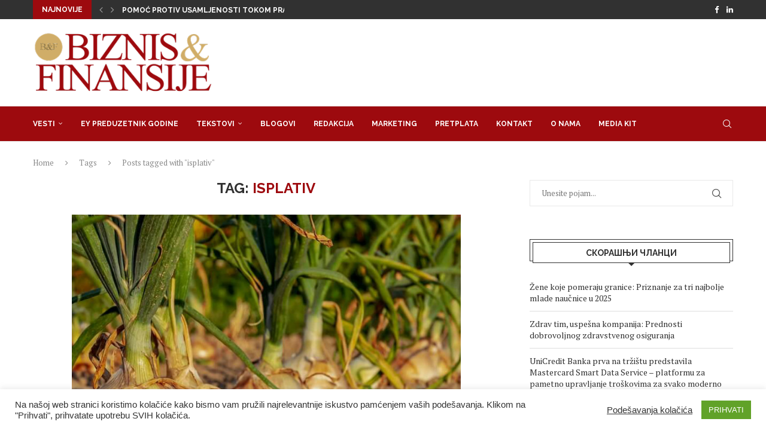

--- FILE ---
content_type: text/html; charset=UTF-8
request_url: https://bif.rs/tag/isplativ/
body_size: 25271
content:
<!DOCTYPE html>
<html lang="sr-RS">
<head>
<meta charset="UTF-8">
<meta http-equiv="X-UA-Compatible" content="IE=edge">
<meta name="viewport" content="width=device-width, initial-scale=1">
<link rel="profile" href="https://gmpg.org/xfn/11"/>
<link rel="alternate" type="application/rss+xml" title="Biznis i Finansije RSS Feed"
href="https://bif.rs/feed/"/>
<link rel="alternate" type="application/atom+xml" title="Biznis i Finansije Atom Feed"
href="https://bif.rs/feed/atom/"/>
<link rel="pingback" href="https://bif.rs/xmlrpc.php"/>
<!--[if lt IE 9]>
<script src="https://bif.rs/wp-content/themes/soledad/js/html5.js"></script>
<![endif]-->
<meta name='robots' content='index, follow, max-image-preview:large, max-snippet:-1, max-video-preview:-1' />
<style>img:is([sizes="auto" i], [sizes^="auto," i]) { contain-intrinsic-size: 3000px 1500px }</style>
<!-- This site is optimized with the Yoast SEO plugin v26.3 - https://yoast.com/wordpress/plugins/seo/ -->
<title>isplativ Архиве - Biznis i Finansije</title>
<link rel="canonical" href="https://bif.rs/tag/isplativ/" />
<meta property="og:locale" content="sr_RS" />
<meta property="og:type" content="article" />
<meta property="og:title" content="isplativ Архиве - Biznis i Finansije" />
<meta property="og:url" content="https://bif.rs/tag/isplativ/" />
<meta property="og:site_name" content="Biznis i Finansije" />
<meta name="twitter:card" content="summary_large_image" />
<meta name="twitter:site" content="@bifonline" />
<script type="application/ld+json" class="yoast-schema-graph">{"@context":"https://schema.org","@graph":[{"@type":"CollectionPage","@id":"https://bif.rs/tag/isplativ/","url":"https://bif.rs/tag/isplativ/","name":"isplativ Архиве - Biznis i Finansije","isPartOf":{"@id":"https://bif.rs/#website"},"primaryImageOfPage":{"@id":"https://bif.rs/tag/isplativ/#primaryimage"},"image":{"@id":"https://bif.rs/tag/isplativ/#primaryimage"},"thumbnailUrl":"https://bif.rs/wp-content/uploads/2023/06/R-3.jpg","breadcrumb":{"@id":"https://bif.rs/tag/isplativ/#breadcrumb"},"inLanguage":"sr-RS"},{"@type":"ImageObject","inLanguage":"sr-RS","@id":"https://bif.rs/tag/isplativ/#primaryimage","url":"https://bif.rs/wp-content/uploads/2023/06/R-3.jpg","contentUrl":"https://bif.rs/wp-content/uploads/2023/06/R-3.jpg","width":800,"height":600},{"@type":"BreadcrumbList","@id":"https://bif.rs/tag/isplativ/#breadcrumb","itemListElement":[{"@type":"ListItem","position":1,"name":"Почетна","item":"https://bif.rs/"},{"@type":"ListItem","position":2,"name":"isplativ"}]},{"@type":"WebSite","@id":"https://bif.rs/#website","url":"https://bif.rs/","name":"Biznis i Finansije","description":"","publisher":{"@id":"https://bif.rs/#organization"},"potentialAction":[{"@type":"SearchAction","target":{"@type":"EntryPoint","urlTemplate":"https://bif.rs/?s={search_term_string}"},"query-input":{"@type":"PropertyValueSpecification","valueRequired":true,"valueName":"search_term_string"}}],"inLanguage":"sr-RS"},{"@type":"Organization","@id":"https://bif.rs/#organization","name":"Biznis & Finansije","url":"https://bif.rs/","logo":{"@type":"ImageObject","inLanguage":"sr-RS","@id":"https://bif.rs/#/schema/logo/image/","url":"https://bif.rs/wp-content/uploads/2019/11/Logobif.png","contentUrl":"https://bif.rs/wp-content/uploads/2019/11/Logobif.png","width":350,"height":123,"caption":"Biznis & Finansije"},"image":{"@id":"https://bif.rs/#/schema/logo/image/"},"sameAs":["https://www.facebook.com/biznisifinansije/","https://x.com/bifonline","https://www.linkedin.com/company/biznis&amp;amp;finansije/"]}]}</script>
<!-- / Yoast SEO plugin. -->
<link rel='dns-prefetch' href='//fonts.googleapis.com' />
<link rel="alternate" type="application/rss+xml" title="Biznis i Finansije &raquo; довод" href="https://bif.rs/feed/" />
<link rel="alternate" type="application/rss+xml" title="Biznis i Finansije &raquo; довод ознаке isplativ" href="https://bif.rs/tag/isplativ/feed/" />
<script type="text/javascript">
/* <![CDATA[ */
window._wpemojiSettings = {"baseUrl":"https:\/\/s.w.org\/images\/core\/emoji\/16.0.1\/72x72\/","ext":".png","svgUrl":"https:\/\/s.w.org\/images\/core\/emoji\/16.0.1\/svg\/","svgExt":".svg","source":{"concatemoji":"https:\/\/bif.rs\/wp-includes\/js\/wp-emoji-release.min.js?ver=6.8.3"}};
/*! This file is auto-generated */
!function(s,n){var o,i,e;function c(e){try{var t={supportTests:e,timestamp:(new Date).valueOf()};sessionStorage.setItem(o,JSON.stringify(t))}catch(e){}}function p(e,t,n){e.clearRect(0,0,e.canvas.width,e.canvas.height),e.fillText(t,0,0);var t=new Uint32Array(e.getImageData(0,0,e.canvas.width,e.canvas.height).data),a=(e.clearRect(0,0,e.canvas.width,e.canvas.height),e.fillText(n,0,0),new Uint32Array(e.getImageData(0,0,e.canvas.width,e.canvas.height).data));return t.every(function(e,t){return e===a[t]})}function u(e,t){e.clearRect(0,0,e.canvas.width,e.canvas.height),e.fillText(t,0,0);for(var n=e.getImageData(16,16,1,1),a=0;a<n.data.length;a++)if(0!==n.data[a])return!1;return!0}function f(e,t,n,a){switch(t){case"flag":return n(e,"\ud83c\udff3\ufe0f\u200d\u26a7\ufe0f","\ud83c\udff3\ufe0f\u200b\u26a7\ufe0f")?!1:!n(e,"\ud83c\udde8\ud83c\uddf6","\ud83c\udde8\u200b\ud83c\uddf6")&&!n(e,"\ud83c\udff4\udb40\udc67\udb40\udc62\udb40\udc65\udb40\udc6e\udb40\udc67\udb40\udc7f","\ud83c\udff4\u200b\udb40\udc67\u200b\udb40\udc62\u200b\udb40\udc65\u200b\udb40\udc6e\u200b\udb40\udc67\u200b\udb40\udc7f");case"emoji":return!a(e,"\ud83e\udedf")}return!1}function g(e,t,n,a){var r="undefined"!=typeof WorkerGlobalScope&&self instanceof WorkerGlobalScope?new OffscreenCanvas(300,150):s.createElement("canvas"),o=r.getContext("2d",{willReadFrequently:!0}),i=(o.textBaseline="top",o.font="600 32px Arial",{});return e.forEach(function(e){i[e]=t(o,e,n,a)}),i}function t(e){var t=s.createElement("script");t.src=e,t.defer=!0,s.head.appendChild(t)}"undefined"!=typeof Promise&&(o="wpEmojiSettingsSupports",i=["flag","emoji"],n.supports={everything:!0,everythingExceptFlag:!0},e=new Promise(function(e){s.addEventListener("DOMContentLoaded",e,{once:!0})}),new Promise(function(t){var n=function(){try{var e=JSON.parse(sessionStorage.getItem(o));if("object"==typeof e&&"number"==typeof e.timestamp&&(new Date).valueOf()<e.timestamp+604800&&"object"==typeof e.supportTests)return e.supportTests}catch(e){}return null}();if(!n){if("undefined"!=typeof Worker&&"undefined"!=typeof OffscreenCanvas&&"undefined"!=typeof URL&&URL.createObjectURL&&"undefined"!=typeof Blob)try{var e="postMessage("+g.toString()+"("+[JSON.stringify(i),f.toString(),p.toString(),u.toString()].join(",")+"));",a=new Blob([e],{type:"text/javascript"}),r=new Worker(URL.createObjectURL(a),{name:"wpTestEmojiSupports"});return void(r.onmessage=function(e){c(n=e.data),r.terminate(),t(n)})}catch(e){}c(n=g(i,f,p,u))}t(n)}).then(function(e){for(var t in e)n.supports[t]=e[t],n.supports.everything=n.supports.everything&&n.supports[t],"flag"!==t&&(n.supports.everythingExceptFlag=n.supports.everythingExceptFlag&&n.supports[t]);n.supports.everythingExceptFlag=n.supports.everythingExceptFlag&&!n.supports.flag,n.DOMReady=!1,n.readyCallback=function(){n.DOMReady=!0}}).then(function(){return e}).then(function(){var e;n.supports.everything||(n.readyCallback(),(e=n.source||{}).concatemoji?t(e.concatemoji):e.wpemoji&&e.twemoji&&(t(e.twemoji),t(e.wpemoji)))}))}((window,document),window._wpemojiSettings);
/* ]]> */
</script>
<!-- <link rel='stylesheet' id='penci-folding-css' href='https://bif.rs/wp-content/themes/soledad/inc/elementor/assets/css/fold.css?ver=8.6.9.1' type='text/css' media='all' /> -->
<link rel="stylesheet" type="text/css" href="//bif.rs/wp-content/cache/wpfc-minified/kl34zxlt/5y7gd.css" media="all"/>
<style id='wp-emoji-styles-inline-css' type='text/css'>
img.wp-smiley, img.emoji {
display: inline !important;
border: none !important;
box-shadow: none !important;
height: 1em !important;
width: 1em !important;
margin: 0 0.07em !important;
vertical-align: -0.1em !important;
background: none !important;
padding: 0 !important;
}
</style>
<!-- <link rel='stylesheet' id='wp-block-library-css' href='https://bif.rs/wp-includes/css/dist/block-library/style.min.css?ver=6.8.3' type='text/css' media='all' /> -->
<link rel="stylesheet" type="text/css" href="//bif.rs/wp-content/cache/wpfc-minified/lm77hxjs/5y7gd.css" media="all"/>
<style id='wp-block-library-theme-inline-css' type='text/css'>
.wp-block-audio :where(figcaption){color:#555;font-size:13px;text-align:center}.is-dark-theme .wp-block-audio :where(figcaption){color:#ffffffa6}.wp-block-audio{margin:0 0 1em}.wp-block-code{border:1px solid #ccc;border-radius:4px;font-family:Menlo,Consolas,monaco,monospace;padding:.8em 1em}.wp-block-embed :where(figcaption){color:#555;font-size:13px;text-align:center}.is-dark-theme .wp-block-embed :where(figcaption){color:#ffffffa6}.wp-block-embed{margin:0 0 1em}.blocks-gallery-caption{color:#555;font-size:13px;text-align:center}.is-dark-theme .blocks-gallery-caption{color:#ffffffa6}:root :where(.wp-block-image figcaption){color:#555;font-size:13px;text-align:center}.is-dark-theme :root :where(.wp-block-image figcaption){color:#ffffffa6}.wp-block-image{margin:0 0 1em}.wp-block-pullquote{border-bottom:4px solid;border-top:4px solid;color:currentColor;margin-bottom:1.75em}.wp-block-pullquote cite,.wp-block-pullquote footer,.wp-block-pullquote__citation{color:currentColor;font-size:.8125em;font-style:normal;text-transform:uppercase}.wp-block-quote{border-left:.25em solid;margin:0 0 1.75em;padding-left:1em}.wp-block-quote cite,.wp-block-quote footer{color:currentColor;font-size:.8125em;font-style:normal;position:relative}.wp-block-quote:where(.has-text-align-right){border-left:none;border-right:.25em solid;padding-left:0;padding-right:1em}.wp-block-quote:where(.has-text-align-center){border:none;padding-left:0}.wp-block-quote.is-large,.wp-block-quote.is-style-large,.wp-block-quote:where(.is-style-plain){border:none}.wp-block-search .wp-block-search__label{font-weight:700}.wp-block-search__button{border:1px solid #ccc;padding:.375em .625em}:where(.wp-block-group.has-background){padding:1.25em 2.375em}.wp-block-separator.has-css-opacity{opacity:.4}.wp-block-separator{border:none;border-bottom:2px solid;margin-left:auto;margin-right:auto}.wp-block-separator.has-alpha-channel-opacity{opacity:1}.wp-block-separator:not(.is-style-wide):not(.is-style-dots){width:100px}.wp-block-separator.has-background:not(.is-style-dots){border-bottom:none;height:1px}.wp-block-separator.has-background:not(.is-style-wide):not(.is-style-dots){height:2px}.wp-block-table{margin:0 0 1em}.wp-block-table td,.wp-block-table th{word-break:normal}.wp-block-table :where(figcaption){color:#555;font-size:13px;text-align:center}.is-dark-theme .wp-block-table :where(figcaption){color:#ffffffa6}.wp-block-video :where(figcaption){color:#555;font-size:13px;text-align:center}.is-dark-theme .wp-block-video :where(figcaption){color:#ffffffa6}.wp-block-video{margin:0 0 1em}:root :where(.wp-block-template-part.has-background){margin-bottom:0;margin-top:0;padding:1.25em 2.375em}
</style>
<style id='classic-theme-styles-inline-css' type='text/css'>
/*! This file is auto-generated */
.wp-block-button__link{color:#fff;background-color:#32373c;border-radius:9999px;box-shadow:none;text-decoration:none;padding:calc(.667em + 2px) calc(1.333em + 2px);font-size:1.125em}.wp-block-file__button{background:#32373c;color:#fff;text-decoration:none}
</style>
<style id='block-soledad-style-inline-css' type='text/css'>
.pchead-e-block{--pcborder-cl:#dedede;--pcaccent-cl:#6eb48c}.heading1-style-1>h1,.heading1-style-2>h1,.heading2-style-1>h2,.heading2-style-2>h2,.heading3-style-1>h3,.heading3-style-2>h3,.heading4-style-1>h4,.heading4-style-2>h4,.heading5-style-1>h5,.heading5-style-2>h5{padding-bottom:8px;border-bottom:1px solid var(--pcborder-cl);overflow:hidden}.heading1-style-2>h1,.heading2-style-2>h2,.heading3-style-2>h3,.heading4-style-2>h4,.heading5-style-2>h5{border-bottom-width:0;position:relative}.heading1-style-2>h1:before,.heading2-style-2>h2:before,.heading3-style-2>h3:before,.heading4-style-2>h4:before,.heading5-style-2>h5:before{content:'';width:50px;height:2px;bottom:0;left:0;z-index:2;background:var(--pcaccent-cl);position:absolute}.heading1-style-2>h1:after,.heading2-style-2>h2:after,.heading3-style-2>h3:after,.heading4-style-2>h4:after,.heading5-style-2>h5:after{content:'';width:100%;height:2px;bottom:0;left:20px;z-index:1;background:var(--pcborder-cl);position:absolute}.heading1-style-3>h1,.heading1-style-4>h1,.heading2-style-3>h2,.heading2-style-4>h2,.heading3-style-3>h3,.heading3-style-4>h3,.heading4-style-3>h4,.heading4-style-4>h4,.heading5-style-3>h5,.heading5-style-4>h5{position:relative;padding-left:20px}.heading1-style-3>h1:before,.heading1-style-4>h1:before,.heading2-style-3>h2:before,.heading2-style-4>h2:before,.heading3-style-3>h3:before,.heading3-style-4>h3:before,.heading4-style-3>h4:before,.heading4-style-4>h4:before,.heading5-style-3>h5:before,.heading5-style-4>h5:before{width:10px;height:100%;content:'';position:absolute;top:0;left:0;bottom:0;background:var(--pcaccent-cl)}.heading1-style-4>h1,.heading2-style-4>h2,.heading3-style-4>h3,.heading4-style-4>h4,.heading5-style-4>h5{padding:10px 20px;background:#f1f1f1}.heading1-style-5>h1,.heading2-style-5>h2,.heading3-style-5>h3,.heading4-style-5>h4,.heading5-style-5>h5{position:relative;z-index:1}.heading1-style-5>h1:before,.heading2-style-5>h2:before,.heading3-style-5>h3:before,.heading4-style-5>h4:before,.heading5-style-5>h5:before{content:"";position:absolute;left:0;bottom:0;width:200px;height:50%;transform:skew(-25deg) translateX(0);background:var(--pcaccent-cl);z-index:-1;opacity:.4}.heading1-style-6>h1,.heading2-style-6>h2,.heading3-style-6>h3,.heading4-style-6>h4,.heading5-style-6>h5{text-decoration:underline;text-underline-offset:2px;text-decoration-thickness:4px;text-decoration-color:var(--pcaccent-cl)}
</style>
<style id='global-styles-inline-css' type='text/css'>
:root{--wp--preset--aspect-ratio--square: 1;--wp--preset--aspect-ratio--4-3: 4/3;--wp--preset--aspect-ratio--3-4: 3/4;--wp--preset--aspect-ratio--3-2: 3/2;--wp--preset--aspect-ratio--2-3: 2/3;--wp--preset--aspect-ratio--16-9: 16/9;--wp--preset--aspect-ratio--9-16: 9/16;--wp--preset--color--black: #000000;--wp--preset--color--cyan-bluish-gray: #abb8c3;--wp--preset--color--white: #ffffff;--wp--preset--color--pale-pink: #f78da7;--wp--preset--color--vivid-red: #cf2e2e;--wp--preset--color--luminous-vivid-orange: #ff6900;--wp--preset--color--luminous-vivid-amber: #fcb900;--wp--preset--color--light-green-cyan: #7bdcb5;--wp--preset--color--vivid-green-cyan: #00d084;--wp--preset--color--pale-cyan-blue: #8ed1fc;--wp--preset--color--vivid-cyan-blue: #0693e3;--wp--preset--color--vivid-purple: #9b51e0;--wp--preset--gradient--vivid-cyan-blue-to-vivid-purple: linear-gradient(135deg,rgba(6,147,227,1) 0%,rgb(155,81,224) 100%);--wp--preset--gradient--light-green-cyan-to-vivid-green-cyan: linear-gradient(135deg,rgb(122,220,180) 0%,rgb(0,208,130) 100%);--wp--preset--gradient--luminous-vivid-amber-to-luminous-vivid-orange: linear-gradient(135deg,rgba(252,185,0,1) 0%,rgba(255,105,0,1) 100%);--wp--preset--gradient--luminous-vivid-orange-to-vivid-red: linear-gradient(135deg,rgba(255,105,0,1) 0%,rgb(207,46,46) 100%);--wp--preset--gradient--very-light-gray-to-cyan-bluish-gray: linear-gradient(135deg,rgb(238,238,238) 0%,rgb(169,184,195) 100%);--wp--preset--gradient--cool-to-warm-spectrum: linear-gradient(135deg,rgb(74,234,220) 0%,rgb(151,120,209) 20%,rgb(207,42,186) 40%,rgb(238,44,130) 60%,rgb(251,105,98) 80%,rgb(254,248,76) 100%);--wp--preset--gradient--blush-light-purple: linear-gradient(135deg,rgb(255,206,236) 0%,rgb(152,150,240) 100%);--wp--preset--gradient--blush-bordeaux: linear-gradient(135deg,rgb(254,205,165) 0%,rgb(254,45,45) 50%,rgb(107,0,62) 100%);--wp--preset--gradient--luminous-dusk: linear-gradient(135deg,rgb(255,203,112) 0%,rgb(199,81,192) 50%,rgb(65,88,208) 100%);--wp--preset--gradient--pale-ocean: linear-gradient(135deg,rgb(255,245,203) 0%,rgb(182,227,212) 50%,rgb(51,167,181) 100%);--wp--preset--gradient--electric-grass: linear-gradient(135deg,rgb(202,248,128) 0%,rgb(113,206,126) 100%);--wp--preset--gradient--midnight: linear-gradient(135deg,rgb(2,3,129) 0%,rgb(40,116,252) 100%);--wp--preset--font-size--small: 12px;--wp--preset--font-size--medium: 20px;--wp--preset--font-size--large: 32px;--wp--preset--font-size--x-large: 42px;--wp--preset--font-size--normal: 14px;--wp--preset--font-size--huge: 42px;--wp--preset--spacing--20: 0.44rem;--wp--preset--spacing--30: 0.67rem;--wp--preset--spacing--40: 1rem;--wp--preset--spacing--50: 1.5rem;--wp--preset--spacing--60: 2.25rem;--wp--preset--spacing--70: 3.38rem;--wp--preset--spacing--80: 5.06rem;--wp--preset--shadow--natural: 6px 6px 9px rgba(0, 0, 0, 0.2);--wp--preset--shadow--deep: 12px 12px 50px rgba(0, 0, 0, 0.4);--wp--preset--shadow--sharp: 6px 6px 0px rgba(0, 0, 0, 0.2);--wp--preset--shadow--outlined: 6px 6px 0px -3px rgba(255, 255, 255, 1), 6px 6px rgba(0, 0, 0, 1);--wp--preset--shadow--crisp: 6px 6px 0px rgba(0, 0, 0, 1);}:where(.is-layout-flex){gap: 0.5em;}:where(.is-layout-grid){gap: 0.5em;}body .is-layout-flex{display: flex;}.is-layout-flex{flex-wrap: wrap;align-items: center;}.is-layout-flex > :is(*, div){margin: 0;}body .is-layout-grid{display: grid;}.is-layout-grid > :is(*, div){margin: 0;}:where(.wp-block-columns.is-layout-flex){gap: 2em;}:where(.wp-block-columns.is-layout-grid){gap: 2em;}:where(.wp-block-post-template.is-layout-flex){gap: 1.25em;}:where(.wp-block-post-template.is-layout-grid){gap: 1.25em;}.has-black-color{color: var(--wp--preset--color--black) !important;}.has-cyan-bluish-gray-color{color: var(--wp--preset--color--cyan-bluish-gray) !important;}.has-white-color{color: var(--wp--preset--color--white) !important;}.has-pale-pink-color{color: var(--wp--preset--color--pale-pink) !important;}.has-vivid-red-color{color: var(--wp--preset--color--vivid-red) !important;}.has-luminous-vivid-orange-color{color: var(--wp--preset--color--luminous-vivid-orange) !important;}.has-luminous-vivid-amber-color{color: var(--wp--preset--color--luminous-vivid-amber) !important;}.has-light-green-cyan-color{color: var(--wp--preset--color--light-green-cyan) !important;}.has-vivid-green-cyan-color{color: var(--wp--preset--color--vivid-green-cyan) !important;}.has-pale-cyan-blue-color{color: var(--wp--preset--color--pale-cyan-blue) !important;}.has-vivid-cyan-blue-color{color: var(--wp--preset--color--vivid-cyan-blue) !important;}.has-vivid-purple-color{color: var(--wp--preset--color--vivid-purple) !important;}.has-black-background-color{background-color: var(--wp--preset--color--black) !important;}.has-cyan-bluish-gray-background-color{background-color: var(--wp--preset--color--cyan-bluish-gray) !important;}.has-white-background-color{background-color: var(--wp--preset--color--white) !important;}.has-pale-pink-background-color{background-color: var(--wp--preset--color--pale-pink) !important;}.has-vivid-red-background-color{background-color: var(--wp--preset--color--vivid-red) !important;}.has-luminous-vivid-orange-background-color{background-color: var(--wp--preset--color--luminous-vivid-orange) !important;}.has-luminous-vivid-amber-background-color{background-color: var(--wp--preset--color--luminous-vivid-amber) !important;}.has-light-green-cyan-background-color{background-color: var(--wp--preset--color--light-green-cyan) !important;}.has-vivid-green-cyan-background-color{background-color: var(--wp--preset--color--vivid-green-cyan) !important;}.has-pale-cyan-blue-background-color{background-color: var(--wp--preset--color--pale-cyan-blue) !important;}.has-vivid-cyan-blue-background-color{background-color: var(--wp--preset--color--vivid-cyan-blue) !important;}.has-vivid-purple-background-color{background-color: var(--wp--preset--color--vivid-purple) !important;}.has-black-border-color{border-color: var(--wp--preset--color--black) !important;}.has-cyan-bluish-gray-border-color{border-color: var(--wp--preset--color--cyan-bluish-gray) !important;}.has-white-border-color{border-color: var(--wp--preset--color--white) !important;}.has-pale-pink-border-color{border-color: var(--wp--preset--color--pale-pink) !important;}.has-vivid-red-border-color{border-color: var(--wp--preset--color--vivid-red) !important;}.has-luminous-vivid-orange-border-color{border-color: var(--wp--preset--color--luminous-vivid-orange) !important;}.has-luminous-vivid-amber-border-color{border-color: var(--wp--preset--color--luminous-vivid-amber) !important;}.has-light-green-cyan-border-color{border-color: var(--wp--preset--color--light-green-cyan) !important;}.has-vivid-green-cyan-border-color{border-color: var(--wp--preset--color--vivid-green-cyan) !important;}.has-pale-cyan-blue-border-color{border-color: var(--wp--preset--color--pale-cyan-blue) !important;}.has-vivid-cyan-blue-border-color{border-color: var(--wp--preset--color--vivid-cyan-blue) !important;}.has-vivid-purple-border-color{border-color: var(--wp--preset--color--vivid-purple) !important;}.has-vivid-cyan-blue-to-vivid-purple-gradient-background{background: var(--wp--preset--gradient--vivid-cyan-blue-to-vivid-purple) !important;}.has-light-green-cyan-to-vivid-green-cyan-gradient-background{background: var(--wp--preset--gradient--light-green-cyan-to-vivid-green-cyan) !important;}.has-luminous-vivid-amber-to-luminous-vivid-orange-gradient-background{background: var(--wp--preset--gradient--luminous-vivid-amber-to-luminous-vivid-orange) !important;}.has-luminous-vivid-orange-to-vivid-red-gradient-background{background: var(--wp--preset--gradient--luminous-vivid-orange-to-vivid-red) !important;}.has-very-light-gray-to-cyan-bluish-gray-gradient-background{background: var(--wp--preset--gradient--very-light-gray-to-cyan-bluish-gray) !important;}.has-cool-to-warm-spectrum-gradient-background{background: var(--wp--preset--gradient--cool-to-warm-spectrum) !important;}.has-blush-light-purple-gradient-background{background: var(--wp--preset--gradient--blush-light-purple) !important;}.has-blush-bordeaux-gradient-background{background: var(--wp--preset--gradient--blush-bordeaux) !important;}.has-luminous-dusk-gradient-background{background: var(--wp--preset--gradient--luminous-dusk) !important;}.has-pale-ocean-gradient-background{background: var(--wp--preset--gradient--pale-ocean) !important;}.has-electric-grass-gradient-background{background: var(--wp--preset--gradient--electric-grass) !important;}.has-midnight-gradient-background{background: var(--wp--preset--gradient--midnight) !important;}.has-small-font-size{font-size: var(--wp--preset--font-size--small) !important;}.has-medium-font-size{font-size: var(--wp--preset--font-size--medium) !important;}.has-large-font-size{font-size: var(--wp--preset--font-size--large) !important;}.has-x-large-font-size{font-size: var(--wp--preset--font-size--x-large) !important;}
:where(.wp-block-post-template.is-layout-flex){gap: 1.25em;}:where(.wp-block-post-template.is-layout-grid){gap: 1.25em;}
:where(.wp-block-columns.is-layout-flex){gap: 2em;}:where(.wp-block-columns.is-layout-grid){gap: 2em;}
:root :where(.wp-block-pullquote){font-size: 1.5em;line-height: 1.6;}
</style>
<!-- <link rel='stylesheet' id='contact-form-7-css' href='https://bif.rs/wp-content/plugins/contact-form-7/includes/css/styles.css?ver=6.1.3' type='text/css' media='all' /> -->
<!-- <link rel='stylesheet' id='cookie-law-info-css' href='https://bif.rs/wp-content/plugins/cookie-law-info/legacy/public/css/cookie-law-info-public.css?ver=3.3.6' type='text/css' media='all' /> -->
<!-- <link rel='stylesheet' id='cookie-law-info-gdpr-css' href='https://bif.rs/wp-content/plugins/cookie-law-info/legacy/public/css/cookie-law-info-gdpr.css?ver=3.3.6' type='text/css' media='all' /> -->
<link rel="stylesheet" type="text/css" href="//bif.rs/wp-content/cache/wpfc-minified/6mxe41rf/5y7gd.css" media="all"/>
<link rel='stylesheet' id='penci-fonts-css' href='https://fonts.googleapis.com/css?family=Raleway%3A300%2C300italic%2C400%2C400italic%2C500%2C500italic%2C700%2C700italic%2C800%2C800italic%7CPT+Serif%3A300%2C300italic%2C400%2C400italic%2C500%2C500italic%2C700%2C700italic%2C800%2C800italic%7CMontserrat%3A300%2C300italic%2C400%2C400italic%2C500%2C500italic%2C600%2C600italic%2C700%2C700italic%2C800%2C800italic%26subset%3Dlatin%2Ccyrillic%2Ccyrillic-ext%2Cgreek%2Cgreek-ext%2Clatin-ext&#038;display=swap&#038;ver=8.6.9.1' type='text/css' media='' />
<!-- <link rel='stylesheet' id='penci-main-style-css' href='https://bif.rs/wp-content/themes/soledad/main.css?ver=8.6.9.1' type='text/css' media='all' /> -->
<!-- <link rel='stylesheet' id='penci-swiper-bundle-css' href='https://bif.rs/wp-content/themes/soledad/css/swiper-bundle.min.css?ver=8.6.9.1' type='text/css' media='all' /> -->
<!-- <link rel='stylesheet' id='penci-font-awesomeold-css' href='https://bif.rs/wp-content/themes/soledad/css/font-awesome.4.7.0.swap.min.css?ver=4.7.0' type='text/css' media='all' /> -->
<!-- <link rel='stylesheet' id='penci_icon-css' href='https://bif.rs/wp-content/themes/soledad/css/penci-icon.css?ver=8.6.9.1' type='text/css' media='all' /> -->
<!-- <link rel='stylesheet' id='penci_style-css' href='https://bif.rs/wp-content/themes/soledad/style.css?ver=8.6.9.1' type='text/css' media='all' /> -->
<!-- <link rel='stylesheet' id='penci_social_counter-css' href='https://bif.rs/wp-content/themes/soledad/css/social-counter.css?ver=8.6.9.1' type='text/css' media='all' /> -->
<!-- <link rel='stylesheet' id='elementor-icons-css' href='https://bif.rs/wp-content/plugins/elementor/assets/lib/eicons/css/elementor-icons.min.css?ver=5.44.0' type='text/css' media='all' /> -->
<!-- <link rel='stylesheet' id='elementor-frontend-css' href='https://bif.rs/wp-content/plugins/elementor/assets/css/frontend.min.css?ver=3.33.0' type='text/css' media='all' /> -->
<link rel="stylesheet" type="text/css" href="//bif.rs/wp-content/cache/wpfc-minified/965lceuu/5y7gd.css" media="all"/>
<link rel='stylesheet' id='elementor-post-81928-css' href='https://bif.rs/wp-content/uploads/elementor/css/post-81928.css?ver=1766629544' type='text/css' media='all' />
<!-- <link rel='stylesheet' id='elementor-pro-css' href='https://bif.rs/wp-content/plugins/elementor-pro/assets/css/frontend.min.css?ver=3.17.0' type='text/css' media='all' /> -->
<!-- <link rel='stylesheet' id='elementor-gf-local-roboto-css' href='https://bif.rs/wp-content/uploads/elementor/google-fonts/css/roboto.css?ver=1748310391' type='text/css' media='all' /> -->
<!-- <link rel='stylesheet' id='elementor-gf-local-robotoslab-css' href='https://bif.rs/wp-content/uploads/elementor/google-fonts/css/robotoslab.css?ver=1748310419' type='text/css' media='all' /> -->
<link rel="stylesheet" type="text/css" href="//bif.rs/wp-content/cache/wpfc-minified/oup9tlw/5y7gd.css" media="all"/>
<script src='//bif.rs/wp-content/cache/wpfc-minified/dt0zpmb6/5y7ge.js' type="text/javascript"></script>
<!-- <script type="text/javascript" src="https://bif.rs/wp-includes/js/jquery/jquery.min.js?ver=3.7.1" id="jquery-core-js"></script> -->
<!-- <script type="text/javascript" src="https://bif.rs/wp-includes/js/jquery/jquery-migrate.min.js?ver=3.4.1" id="jquery-migrate-js"></script> -->
<script type="text/javascript" id="cookie-law-info-js-extra">
/* <![CDATA[ */
var Cli_Data = {"nn_cookie_ids":[],"cookielist":[],"non_necessary_cookies":[],"ccpaEnabled":"","ccpaRegionBased":"","ccpaBarEnabled":"","strictlyEnabled":["necessary","obligatoire"],"ccpaType":"gdpr","js_blocking":"1","custom_integration":"","triggerDomRefresh":"","secure_cookies":""};
var cli_cookiebar_settings = {"animate_speed_hide":"500","animate_speed_show":"500","background":"#FFF","border":"#b1a6a6c2","border_on":"","button_1_button_colour":"#61a229","button_1_button_hover":"#4e8221","button_1_link_colour":"#fff","button_1_as_button":"1","button_1_new_win":"","button_2_button_colour":"#333","button_2_button_hover":"#292929","button_2_link_colour":"#444","button_2_as_button":"","button_2_hidebar":"","button_3_button_colour":"#3566bb","button_3_button_hover":"#2a5296","button_3_link_colour":"#fff","button_3_as_button":"1","button_3_new_win":"","button_4_button_colour":"#000","button_4_button_hover":"#000000","button_4_link_colour":"#333333","button_4_as_button":"","button_7_button_colour":"#61a229","button_7_button_hover":"#4e8221","button_7_link_colour":"#fff","button_7_as_button":"1","button_7_new_win":"","font_family":"Tahoma, Geneva, sans-serif","header_fix":"","notify_animate_hide":"1","notify_animate_show":"","notify_div_id":"#cookie-law-info-bar","notify_position_horizontal":"right","notify_position_vertical":"bottom","scroll_close":"","scroll_close_reload":"","accept_close_reload":"","reject_close_reload":"","showagain_tab":"1","showagain_background":"#fff","showagain_border":"#000","showagain_div_id":"#cookie-law-info-again","showagain_x_position":"100px","text":"#333333","show_once_yn":"","show_once":"10000","logging_on":"","as_popup":"","popup_overlay":"1","bar_heading_text":"","cookie_bar_as":"banner","popup_showagain_position":"bottom-right","widget_position":"left"};
var log_object = {"ajax_url":"https:\/\/bif.rs\/wp-admin\/admin-ajax.php"};
/* ]]> */
</script>
<script src='//bif.rs/wp-content/cache/wpfc-minified/kznjklh1/5y7ge.js' type="text/javascript"></script>
<!-- <script type="text/javascript" src="https://bif.rs/wp-content/plugins/cookie-law-info/legacy/public/js/cookie-law-info-public.js?ver=3.3.6" id="cookie-law-info-js"></script> -->
<link rel="https://api.w.org/" href="https://bif.rs/wp-json/" /><link rel="alternate" title="JSON" type="application/json" href="https://bif.rs/wp-json/wp/v2/tags/4914" /><link rel="EditURI" type="application/rsd+xml" title="RSD" href="https://bif.rs/xmlrpc.php?rsd" />
<meta name="generator" content="WordPress 6.8.3" />
<meta name="generator" content="Soledad 8.6.9.1" />
<style type="text/css">
ol.footnotes>li {list-style-type:decimal;}
ol.footnotes { color:#666666; }
ol.footnotes li { font-size:80%; }
</style>
<!-- GA Google Analytics @ https://m0n.co/ga -->
<script async src="https://www.googletagmanager.com/gtag/js?id=G-GZ7VE5GR83"></script>
<script>
window.dataLayer = window.dataLayer || [];
function gtag(){dataLayer.push(arguments);}
gtag('js', new Date());
gtag('config', 'G-GZ7VE5GR83');
</script>
<style id="penci-custom-style" type="text/css">body{ --pcbg-cl: #fff; --pctext-cl: #313131; --pcborder-cl: #dedede; --pcheading-cl: #313131; --pcmeta-cl: #888888; --pcaccent-cl: #6eb48c; --pcbody-font: 'PT Serif', serif; --pchead-font: 'Raleway', sans-serif; --pchead-wei: bold; --pcava_bdr:10px;--pcajs_fvw:470px;--pcajs_fvmw:220px; } .single.penci-body-single-style-5 #header, .single.penci-body-single-style-6 #header, .single.penci-body-single-style-10 #header, .single.penci-body-single-style-5 .pc-wrapbuilder-header, .single.penci-body-single-style-6 .pc-wrapbuilder-header, .single.penci-body-single-style-10 .pc-wrapbuilder-header { --pchd-mg: 40px; } .fluid-width-video-wrapper > div { position: absolute; left: 0; right: 0; top: 0; width: 100%; height: 100%; } .yt-video-place { position: relative; text-align: center; } .yt-video-place.embed-responsive .start-video { display: block; top: 0; left: 0; bottom: 0; right: 0; position: absolute; transform: none; } .yt-video-place.embed-responsive .start-video img { margin: 0; padding: 0; top: 50%; display: inline-block; position: absolute; left: 50%; transform: translate(-50%, -50%); width: 68px; height: auto; } .mfp-bg { top: 0; left: 0; width: 100%; height: 100%; z-index: 9999999; overflow: hidden; position: fixed; background: #0b0b0b; opacity: .8; filter: alpha(opacity=80) } .mfp-wrap { top: 0; left: 0; width: 100%; height: 100%; z-index: 9999999; position: fixed; outline: none !important; -webkit-backface-visibility: hidden } .header-slogan .header-slogan-text{ font-family: 'Montserrat', sans-serif; } .penci-hide-tagupdated{ display: none !important; } .header-slogan .header-slogan-text { font-weight:700; } .header-slogan .header-slogan-text { font-size:11px; } .featured-area.featured-style-42 .item-inner-content, .featured-style-41 .swiper-slide, .slider-40-wrapper .nav-thumb-creative .thumb-container:after,.penci-slider44-t-item:before,.penci-slider44-main-wrapper .item, .featured-area .penci-image-holder, .featured-area .penci-slider4-overlay, .featured-area .penci-slide-overlay .overlay-link, .featured-style-29 .featured-slider-overlay, .penci-slider38-overlay{ border-radius: ; -webkit-border-radius: ; } .penci-featured-content-right:before{ border-top-right-radius: ; border-bottom-right-radius: ; } .penci-flat-overlay .penci-slide-overlay .penci-mag-featured-content:before{ border-bottom-left-radius: ; border-bottom-right-radius: ; } .container-single .post-image{ border-radius: ; -webkit-border-radius: ; } .penci-mega-post-inner, .penci-mega-thumbnail .penci-image-holder{ border-radius: ; -webkit-border-radius: ; } #header .inner-header .container { padding:20px 0; } #logo a { max-width:300px; width: 100%; } @media only screen and (max-width: 960px) and (min-width: 768px){ #logo img{ max-width: 100%; } } .penci-page-container-smaller { max-width:900px; } .editor-styles-wrapper, body{ --pcaccent-cl: #9d0a0e; } .penci-menuhbg-toggle:hover .lines-button:after, .penci-menuhbg-toggle:hover .penci-lines:before, .penci-menuhbg-toggle:hover .penci-lines:after,.tags-share-box.tags-share-box-s2 .post-share-plike,.penci-video_playlist .penci-playlist-title,.pencisc-column-2.penci-video_playlist .penci-video-nav .playlist-panel-item, .pencisc-column-1.penci-video_playlist .penci-video-nav .playlist-panel-item,.penci-video_playlist .penci-custom-scroll::-webkit-scrollbar-thumb, .pencisc-button, .post-entry .pencisc-button, .penci-dropcap-box, .penci-dropcap-circle, .penci-login-register input[type="submit"]:hover, .penci-ld .penci-ldin:before, .penci-ldspinner > div{ background: #9d0a0e; } a, .post-entry .penci-portfolio-filter ul li a:hover, .penci-portfolio-filter ul li a:hover, .penci-portfolio-filter ul li.active a, .post-entry .penci-portfolio-filter ul li.active a, .penci-countdown .countdown-amount, .archive-box h1, .post-entry a, .container.penci-breadcrumb span a:hover,.container.penci-breadcrumb a:hover, .post-entry blockquote:before, .post-entry blockquote cite, .post-entry blockquote .author, .wpb_text_column blockquote:before, .wpb_text_column blockquote cite, .wpb_text_column blockquote .author, .penci-pagination a:hover, ul.penci-topbar-menu > li a:hover, div.penci-topbar-menu > ul > li a:hover, .penci-recipe-heading a.penci-recipe-print,.penci-review-metas .penci-review-btnbuy, .main-nav-social a:hover, .widget-social .remove-circle a:hover i, .penci-recipe-index .cat > a.penci-cat-name, #bbpress-forums li.bbp-body ul.forum li.bbp-forum-info a:hover, #bbpress-forums li.bbp-body ul.topic li.bbp-topic-title a:hover, #bbpress-forums li.bbp-body ul.forum li.bbp-forum-info .bbp-forum-content a, #bbpress-forums li.bbp-body ul.topic p.bbp-topic-meta a, #bbpress-forums .bbp-breadcrumb a:hover, #bbpress-forums .bbp-forum-freshness a:hover, #bbpress-forums .bbp-topic-freshness a:hover, #buddypress ul.item-list li div.item-title a, #buddypress ul.item-list li h4 a, #buddypress .activity-header a:first-child, #buddypress .comment-meta a:first-child, #buddypress .acomment-meta a:first-child, div.bbp-template-notice a:hover, .penci-menu-hbg .menu li a .indicator:hover, .penci-menu-hbg .menu li a:hover, #sidebar-nav .menu li a:hover, .penci-rlt-popup .rltpopup-meta .rltpopup-title:hover, .penci-video_playlist .penci-video-playlist-item .penci-video-title:hover, .penci_list_shortcode li:before, .penci-dropcap-box-outline, .penci-dropcap-circle-outline, .penci-dropcap-regular, .penci-dropcap-bold{ color: #9d0a0e; } .penci-home-popular-post ul.slick-dots li button:hover, .penci-home-popular-post ul.slick-dots li.slick-active button, .post-entry blockquote .author span:after, .error-image:after, .error-404 .go-back-home a:after, .penci-header-signup-form, .woocommerce span.onsale, .woocommerce #respond input#submit:hover, .woocommerce a.button:hover, .woocommerce button.button:hover, .woocommerce input.button:hover, .woocommerce nav.woocommerce-pagination ul li span.current, .woocommerce div.product .entry-summary div[itemprop="description"]:before, .woocommerce div.product .entry-summary div[itemprop="description"] blockquote .author span:after, .woocommerce div.product .woocommerce-tabs #tab-description blockquote .author span:after, .woocommerce #respond input#submit.alt:hover, .woocommerce a.button.alt:hover, .woocommerce button.button.alt:hover, .woocommerce input.button.alt:hover, .pcheader-icon.shoping-cart-icon > a > span, #penci-demobar .buy-button, #penci-demobar .buy-button:hover, .penci-recipe-heading a.penci-recipe-print:hover,.penci-review-metas .penci-review-btnbuy:hover, .penci-review-process span, .penci-review-score-total, #navigation.menu-style-2 ul.menu ul.sub-menu:before, #navigation.menu-style-2 .menu ul ul.sub-menu:before, .penci-go-to-top-floating, .post-entry.blockquote-style-2 blockquote:before, #bbpress-forums #bbp-search-form .button, #bbpress-forums #bbp-search-form .button:hover, .wrapper-boxed .bbp-pagination-links span.current, #bbpress-forums #bbp_reply_submit:hover, #bbpress-forums #bbp_topic_submit:hover,#main .bbp-login-form .bbp-submit-wrapper button[type="submit"]:hover, #buddypress .dir-search input[type=submit], #buddypress .groups-members-search input[type=submit], #buddypress button:hover, #buddypress a.button:hover, #buddypress a.button:focus, #buddypress input[type=button]:hover, #buddypress input[type=reset]:hover, #buddypress ul.button-nav li a:hover, #buddypress ul.button-nav li.current a, #buddypress div.generic-button a:hover, #buddypress .comment-reply-link:hover, #buddypress input[type=submit]:hover, #buddypress div.pagination .pagination-links .current, #buddypress div.item-list-tabs ul li.selected a, #buddypress div.item-list-tabs ul li.current a, #buddypress div.item-list-tabs ul li a:hover, #buddypress table.notifications thead tr, #buddypress table.notifications-settings thead tr, #buddypress table.profile-settings thead tr, #buddypress table.profile-fields thead tr, #buddypress table.wp-profile-fields thead tr, #buddypress table.messages-notices thead tr, #buddypress table.forum thead tr, #buddypress input[type=submit] { background-color: #9d0a0e; } .penci-pagination ul.page-numbers li span.current, #comments_pagination span { color: #fff; background: #9d0a0e; border-color: #9d0a0e; } .footer-instagram h4.footer-instagram-title > span:before, .woocommerce nav.woocommerce-pagination ul li span.current, .penci-pagination.penci-ajax-more a.penci-ajax-more-button:hover, .penci-recipe-heading a.penci-recipe-print:hover,.penci-review-metas .penci-review-btnbuy:hover, .home-featured-cat-content.style-14 .magcat-padding:before, .wrapper-boxed .bbp-pagination-links span.current, #buddypress .dir-search input[type=submit], #buddypress .groups-members-search input[type=submit], #buddypress button:hover, #buddypress a.button:hover, #buddypress a.button:focus, #buddypress input[type=button]:hover, #buddypress input[type=reset]:hover, #buddypress ul.button-nav li a:hover, #buddypress ul.button-nav li.current a, #buddypress div.generic-button a:hover, #buddypress .comment-reply-link:hover, #buddypress input[type=submit]:hover, #buddypress div.pagination .pagination-links .current, #buddypress input[type=submit], form.pc-searchform.penci-hbg-search-form input.search-input:hover, form.pc-searchform.penci-hbg-search-form input.search-input:focus, .penci-dropcap-box-outline, .penci-dropcap-circle-outline { border-color: #9d0a0e; } .woocommerce .woocommerce-error, .woocommerce .woocommerce-info, .woocommerce .woocommerce-message { border-top-color: #9d0a0e; } .penci-slider ol.penci-control-nav li a.penci-active, .penci-slider ol.penci-control-nav li a:hover, .penci-related-carousel .penci-owl-dot.active span, .penci-owl-carousel-slider .penci-owl-dot.active span{ border-color: #9d0a0e; background-color: #9d0a0e; } .woocommerce .woocommerce-message:before, .woocommerce form.checkout table.shop_table .order-total .amount, .woocommerce ul.products li.product .price ins, .woocommerce ul.products li.product .price, .woocommerce div.product p.price ins, .woocommerce div.product span.price ins, .woocommerce div.product p.price, .woocommerce div.product .entry-summary div[itemprop="description"] blockquote:before, .woocommerce div.product .woocommerce-tabs #tab-description blockquote:before, .woocommerce div.product .entry-summary div[itemprop="description"] blockquote cite, .woocommerce div.product .entry-summary div[itemprop="description"] blockquote .author, .woocommerce div.product .woocommerce-tabs #tab-description blockquote cite, .woocommerce div.product .woocommerce-tabs #tab-description blockquote .author, .woocommerce div.product .product_meta > span a:hover, .woocommerce div.product .woocommerce-tabs ul.tabs li.active, .woocommerce ul.cart_list li .amount, .woocommerce ul.product_list_widget li .amount, .woocommerce table.shop_table td.product-name a:hover, .woocommerce table.shop_table td.product-price span, .woocommerce table.shop_table td.product-subtotal span, .woocommerce-cart .cart-collaterals .cart_totals table td .amount, .woocommerce .woocommerce-info:before, .woocommerce div.product span.price, .penci-container-inside.penci-breadcrumb span a:hover,.penci-container-inside.penci-breadcrumb a:hover { color: #9d0a0e; } .standard-content .penci-more-link.penci-more-link-button a.more-link, .penci-readmore-btn.penci-btn-make-button a, .penci-featured-cat-seemore.penci-btn-make-button a{ background-color: #9d0a0e; color: #fff; } .penci-vernav-toggle:before{ border-top-color: #9d0a0e; color: #fff; } .penci-headline .animated.slideOutUp, .penci-headline .animated.slideInUp { -webkit-animation-duration: 3000ms; animation-duration: 3000ms; } .headline-title { background-color: #9d0a0e; } .headline-title.nticker-style-2:after, .headline-title.nticker-style-4:after{ border-color: #9d0a0e; } a.penci-topbar-post-title:hover { color: #9d0a0e; } .penci-top-bar .penci-topbar-trending .animated.slideOutUp, .penci-top-bar .penci-topbar-trending .animated.slideInUp, .penci-top-bar .penci-topbar-trending .animated.TickerslideOutRight, .penci-top-bar .penci-topbar-trending .animated.TickerslideInRight, .penci-top-bar .penci-topbar-trending .animated.fadeOut, .penci-top-bar .penci-topbar-trending .animated.fadeIn{ -webkit-animation-duration : 3s; animation-duration : 3s; } ul.penci-topbar-menu > li a:hover, div.penci-topbar-menu > ul > li a:hover { color: #9d0a0e; } .penci-topbar-social a:hover { color: #d0ad68; } #penci-login-popup:before{ opacity: ; } #navigation, .show-search { background: #9d0a0e; } @media only screen and (min-width: 960px){ #navigation.header-11 > .container { background: #9d0a0e; }} .navigation .menu > li > a, .navigation .menu .sub-menu li a, #navigation .menu > li > a, #navigation .menu .sub-menu li a { color: #ffffff; } .navigation .menu > li > a:hover, .navigation .menu li.current-menu-item > a, .navigation .menu > li.current_page_item > a, .navigation .menu > li:hover > a, .navigation .menu > li.current-menu-ancestor > a, .navigation .menu > li.current-menu-item > a, .navigation .menu .sub-menu li a:hover, .navigation .menu .sub-menu li.current-menu-item > a, .navigation .sub-menu li:hover > a, #navigation .menu > li > a:hover, #navigation .menu li.current-menu-item > a, #navigation .menu > li.current_page_item > a, #navigation .menu > li:hover > a, #navigation .menu > li.current-menu-ancestor > a, #navigation .menu > li.current-menu-item > a, #navigation .menu .sub-menu li a:hover, #navigation .menu .sub-menu li.current-menu-item > a, #navigation .sub-menu li:hover > a { color: #d0ad68; } .navigation ul.menu > li > a:before, .navigation .menu > ul > li > a:before, #navigation ul.menu > li > a:before, #navigation .menu > ul > li > a:before { background: #d0ad68; } .navigation .menu ul.sub-menu li .pcmis-2 .penci-mega-post a:hover, .navigation .penci-megamenu .penci-mega-child-categories a.cat-active, .navigation .menu .penci-megamenu .penci-mega-child-categories a:hover, .navigation .menu .penci-megamenu .penci-mega-latest-posts .penci-mega-post a:hover, #navigation .menu ul.sub-menu li .pcmis-2 .penci-mega-post a:hover, #navigation .penci-megamenu .penci-mega-child-categories a.cat-active, #navigation .menu .penci-megamenu .penci-mega-child-categories a:hover, #navigation .menu .penci-megamenu .penci-mega-latest-posts .penci-mega-post a:hover { color: #d0ad68; } #navigation .penci-megamenu .penci-mega-thumbnail .mega-cat-name { background: #d0ad68; } .header-social a i, .main-nav-social a { font-size: 15px; } .header-social a svg, .main-nav-social a svg{ width: 15px; } #navigation .menu .sub-menu li a { color: #300606; } #navigation .menu .sub-menu li a:hover, #navigation .menu .sub-menu li.current-menu-item > a, #navigation .sub-menu li:hover > a { color: #d0ad68; } #navigation.menu-style-2 ul.menu ul.sub-menu:before, #navigation.menu-style-2 .menu ul ul.sub-menu:before { background-color: #d0ad68; } .top-search-classes a.cart-contents, .pcheader-icon > a, #navigation .button-menu-mobile,.top-search-classes > a, #navigation #penci-header-bookmark > a { color: #f2f2f2; } #navigation .button-menu-mobile svg { fill: #f2f2f2; } .show-search form.pc-searchform input.search-input::-webkit-input-placeholder{ color: #f2f2f2; } .show-search form.pc-searchform input.search-input:-moz-placeholder { color: #f2f2f2; opacity: 1;} .show-search form.pc-searchform input.search-input::-moz-placeholder {color: #f2f2f2; opacity: 1; } .show-search form.pc-searchform input.search-input:-ms-input-placeholder { color: #f2f2f2; } .penci-search-form form input.search-input::-webkit-input-placeholder{ color: #f2f2f2; } .penci-search-form form input.search-input:-moz-placeholder { color: #f2f2f2; opacity: 1;} .penci-search-form form input.search-input::-moz-placeholder {color: #f2f2f2; opacity: 1; } .penci-search-form form input.search-input:-ms-input-placeholder { color: #f2f2f2; } .show-search form.pc-searchform input.search-input,.penci-search-form form input.search-input{ color: #f2f2f2; } .penci-header-signup-form { padding-top: px; padding-bottom: px; } .header-social a:hover i, .main-nav-social a:hover, .penci-menuhbg-toggle:hover .lines-button:after, .penci-menuhbg-toggle:hover .penci-lines:before, .penci-menuhbg-toggle:hover .penci-lines:after { color: #d0ad68; } .penci-slide-overlay .overlay-link, .penci-slider38-overlay, .penci-flat-overlay .penci-slide-overlay .penci-mag-featured-content:before, .slider-40-wrapper .list-slider-creative .item-slider-creative .img-container:before { opacity: ; } .penci-item-mag:hover .penci-slide-overlay .overlay-link, .featured-style-38 .item:hover .penci-slider38-overlay, .penci-flat-overlay .penci-item-mag:hover .penci-slide-overlay .penci-mag-featured-content:before { opacity: ; } .penci-featured-content .featured-slider-overlay { opacity: ; } .slider-40-wrapper .list-slider-creative .item-slider-creative:hover .img-container:before { opacity:; } .featured-style-29 .featured-slider-overlay { opacity: ; } .penci-grid li.typography-style .overlay-typography { opacity: ; } .penci-grid li.typography-style:hover .overlay-typography { opacity: ; } #footer-copyright * { font-size: 15px; } .footer-widget-wrapper .penci-tweets-widget-content .icon-tweets, .footer-widget-wrapper .penci-tweets-widget-content .tweet-intents a, .footer-widget-wrapper .penci-tweets-widget-content .tweet-intents span:after, .footer-widget-wrapper .widget ul.side-newsfeed li .side-item .side-item-text h4 a:hover, .footer-widget-wrapper .widget a:hover, .footer-widget-wrapper .widget-social a:hover span, .footer-widget-wrapper a:hover, .footer-widget-wrapper .widget-social.remove-circle a:hover i, .footer-widget-wrapper .widget ul.side-newsfeed li .side-item .side-item-text .side-item-meta a:hover{ color: #cfac68; } .footer-widget-wrapper .widget .tagcloud a:hover, .footer-widget-wrapper .widget-social a:hover i, .footer-widget-wrapper .mc4wp-form input[type="submit"]:hover, .footer-widget-wrapper .widget input[type="submit"]:hover,.footer-widget-wrapper .penci-user-logged-in .penci-user-action-links a:hover, .footer-widget-wrapper .widget button[type="submit"]:hover { color: #fff; background-color: #cfac68; border-color: #cfac68; } .footer-widget-wrapper .about-widget .about-me-heading:before { border-color: #cfac68; } .footer-widget-wrapper .penci-tweets-widget-content .tweet-intents-inner:before, .footer-widget-wrapper .penci-tweets-widget-content .tweet-intents-inner:after { background-color: #cfac68; } .footer-widget-wrapper .penci-owl-carousel.penci-tweets-slider .penci-owl-dots .penci-owl-dot.active span, .footer-widget-wrapper .penci-owl-carousel.penci-tweets-slider .penci-owl-dots .penci-owl-dot:hover span { border-color: #cfac68; background: #cfac68; } ul.footer-socials li a:hover i { background-color: #cfac68; border-color: #cfac68; } ul.footer-socials li a:hover span { color: #cfac68; } #footer-section .footer-menu li a:hover { color: #cfac68; } .penci-go-to-top-floating { background-color: #cfac68; } #footer-section a { color: #cfac68; } .penci-single-smaller-width { max-width: 500px; } ul.homepage-featured-boxes .penci-fea-in:hover h4 span { color: #9d0a0e; } .penci-home-popular-post .item-related h3 a:hover { color: #9d0a0e; } .penci-homepage-title.style-7 .inner-arrow:before, .penci-homepage-title.style-9 .inner-arrow:before{ background-color: #9d0a0e; } .home-featured-cat-content .magcat-detail h3 a:hover { color: #9d0a0e; } .home-featured-cat-content .grid-post-box-meta span a:hover { color: #9d0a0e; } .home-featured-cat-content .first-post .magcat-detail .mag-header:after { background: #9d0a0e; } .penci-slider ol.penci-control-nav li a.penci-active, .penci-slider ol.penci-control-nav li a:hover { border-color: #9d0a0e; background: #9d0a0e; } .home-featured-cat-content .mag-photo .mag-overlay-photo { opacity: ; } .home-featured-cat-content .mag-photo:hover .mag-overlay-photo { opacity: ; } .inner-item-portfolio:hover .penci-portfolio-thumbnail a:after { opacity: ; } .penci-grid li.list-post .item > .thumbnail { width: 25.052%; } @media only screen and (min-width: 768px){ .penci-latest-posts-sc .penci-grid li.penci-item-listp .item .content-list-right{ width: 72.948%; } } .penci-custom-html-inside-content{ background:#F0F0F0 !Important; padding:10px; } .penci-custom-html-inside-content a{ font-size:1em !important; line-height:1em !important; } .post.type-post{ max-width:650px; margin:0 auto; } #searchform input.search-input{ margin-top:10px; } @media screen and (max-width:650px){ .container.has-banner .header-banner { display: block !important; } } .penci-header-wrap { margin-bottom: 40px; } body { --pcdm_btnbg: rgba(0, 0, 0, .1); --pcdm_btnd: #666; --pcdm_btndbg: #fff; --pcdm_btnn: var(--pctext-cl); --pcdm_btnnbg: var(--pcbg-cl); } body.pcdm-enable { --pcbg-cl: #000000; --pcbg-l-cl: #1a1a1a; --pcbg-d-cl: #000000; --pctext-cl: #fff; --pcborder-cl: #313131; --pcborders-cl: #3c3c3c; --pcheading-cl: rgba(255,255,255,0.9); --pcmeta-cl: #999999; --pcl-cl: #fff; --pclh-cl: #9d0a0e; --pcaccent-cl: #9d0a0e; background-color: var(--pcbg-cl); color: var(--pctext-cl); } body.pcdark-df.pcdm-enable.pclight-mode { --pcbg-cl: #fff; --pctext-cl: #313131; --pcborder-cl: #dedede; --pcheading-cl: #313131; --pcmeta-cl: #888888; --pcaccent-cl: #9d0a0e; }</style>        <link rel="shortcut icon" href="https://bif.rs/wp-content/uploads/2019/11/Logobif.png"
type="image/x-icon"/>
<link rel="apple-touch-icon" sizes="180x180" href="https://bif.rs/wp-content/uploads/2019/11/Logobif.png">
<script>
var penciBlocksArray=[];
var portfolioDataJs = portfolioDataJs || [];var PENCILOCALCACHE = {};
(function () {
"use strict";
PENCILOCALCACHE = {
data: {},
remove: function ( ajaxFilterItem ) {
delete PENCILOCALCACHE.data[ajaxFilterItem];
},
exist: function ( ajaxFilterItem ) {
return PENCILOCALCACHE.data.hasOwnProperty( ajaxFilterItem ) && PENCILOCALCACHE.data[ajaxFilterItem] !== null;
},
get: function ( ajaxFilterItem ) {
return PENCILOCALCACHE.data[ajaxFilterItem];
},
set: function ( ajaxFilterItem, cachedData ) {
PENCILOCALCACHE.remove( ajaxFilterItem );
PENCILOCALCACHE.data[ajaxFilterItem] = cachedData;
}
};
}
)();function penciBlock() {
this.atts_json = '';
this.content = '';
}</script>
<script type="application/ld+json">{
"@context": "https:\/\/schema.org\/",
"@type": "organization",
"@id": "#organization",
"logo": {
"@type": "ImageObject",
"url": "https:\/\/bif.rs\/wp-content\/uploads\/2019\/11\/Logobif.png"
},
"url": "https:\/\/bif.rs\/",
"name": "Biznis i Finansije",
"description": ""
}</script><script type="application/ld+json">{
"@context": "https:\/\/schema.org\/",
"@type": "WebSite",
"name": "Biznis i Finansije",
"alternateName": "",
"url": "https:\/\/bif.rs\/"
}</script><script type="application/ld+json">{
"@context": "https:\/\/schema.org\/",
"@type": "BreadcrumbList",
"itemListElement": [
{
"@type": "ListItem",
"position": 1,
"item": {
"@id": "https:\/\/bif.rs",
"name": "Home"
}
},
{
"@type": "ListItem",
"position": 2,
"item": {
"@id": "https:\/\/bif.rs\/tag\/isplativ\/",
"name": "isplativ"
}
}
]
}</script><meta name="generator" content="Elementor 3.33.0; features: additional_custom_breakpoints; settings: css_print_method-external, google_font-enabled, font_display-auto">
<style>
.e-con.e-parent:nth-of-type(n+4):not(.e-lazyloaded):not(.e-no-lazyload),
.e-con.e-parent:nth-of-type(n+4):not(.e-lazyloaded):not(.e-no-lazyload) * {
background-image: none !important;
}
@media screen and (max-height: 1024px) {
.e-con.e-parent:nth-of-type(n+3):not(.e-lazyloaded):not(.e-no-lazyload),
.e-con.e-parent:nth-of-type(n+3):not(.e-lazyloaded):not(.e-no-lazyload) * {
background-image: none !important;
}
}
@media screen and (max-height: 640px) {
.e-con.e-parent:nth-of-type(n+2):not(.e-lazyloaded):not(.e-no-lazyload),
.e-con.e-parent:nth-of-type(n+2):not(.e-lazyloaded):not(.e-no-lazyload) * {
background-image: none !important;
}
}
</style>
<style type="text/css" id="c4wp-checkout-css">
.woocommerce-checkout .c4wp_captcha_field {
margin-bottom: 10px;
margin-top: 15px;
position: relative;
display: inline-block;
}
</style>
<style type="text/css" id="c4wp-v3-lp-form-css">
.login #login, .login #lostpasswordform {
min-width: 350px !important;
}
.wpforms-field-c4wp iframe {
width: 100% !important;
}
</style>
</head>
<body class="archive tag tag-isplativ tag-4914 wp-theme-soledad penci-disable-desc-collapse soledad-ver-8-6-9-1 pclight-mode pcmn-drdw-style-slide_down pchds-default elementor-default elementor-kit-81928">
<div id="soledad_wrapper" class="wrapper-boxed header-style-header-3 header-search-style-default">
<div class="penci-header-wrap"><div class="penci-top-bar">
<div class="container">
<div class="penci-headline" role="navigation"
itemscope
itemtype="https://schema.org/SiteNavigationElement">
<div class="pctopbar-item penci-topbar-trending">
<span class="headline-title nticker-style-1">NAJNOVIJE</span>
<span class="penci-trending-nav">
<a class="penci-slider-prev" href="#"
aria-label="Previous"><i class="penci-faicon fa fa-angle-left" ></i></a>
<a class="penci-slider-next" href="#"
aria-label="Next"><i class="penci-faicon fa fa-angle-right" ></i></a>
</span>
<div class="pcdfswiper swiper penci-owl-carousel penci-owl-carousel-slider penci-headline-posts"
data-auto="true" data-nav="false" data-autotime="4000"
data-speed="3000" data-anim="slideInUp">
<div class="swiper-wrapper">
<div class="swiper-slide">
<a class="penci-topbar-post-title"
href="https://bif.rs/2025/12/pomoc-protiv-usamljenosti-tokom-praznika/">Pomoć protiv usamljenosti tokom praznika</a>
</div>
<div class="swiper-slide">
<a class="penci-topbar-post-title"
href="https://bif.rs/2025/12/sta-su-sve-dogovorili-vlada-srbije-i-mmf/">Šta su sve dogovorili Vlada Srbije i MMF?</a>
</div>
<div class="swiper-slide">
<a class="penci-topbar-post-title"
href="https://bif.rs/2025/12/koja-nas-poskupljenja-ocekuju-u-2026-godini/">Koja nas poskupljenja očekuju u 2026. godini?</a>
</div>
<div class="swiper-slide">
<a class="penci-topbar-post-title"
href="https://bif.rs/2025/12/uclanjenje-zemalja-zapadnog-balkana-u-eu-je-vise-test-politicke-volje-nego-finansijsko-pitanje/">Učlanjenje zemalja Zapadnog Balkana u EU je više test...</a>
</div>
<div class="swiper-slide">
<a class="penci-topbar-post-title"
href="https://bif.rs/2025/12/pio-fond-zenama-uslov-za-penziju-navrsene-64-godine/">PIO fond: Ženama uslov za penziju navršene 64 godine</a>
</div>
<div class="swiper-slide">
<a class="penci-topbar-post-title"
href="https://bif.rs/2025/12/korejci-i-poljaci-pretekli-razvijena-trzista/">Korejci i Poljaci pretekli razvijena tržišta</a>
</div>
<div class="swiper-slide">
<a class="penci-topbar-post-title"
href="https://bif.rs/2025/12/svet-vise-nije-podeljen-ideologijom-vec-pristupom-racunarskoj-snazi/">Svet više nije podeljen ideologijom, već pristupom računarskoj snazi</a>
</div>
<div class="swiper-slide">
<a class="penci-topbar-post-title"
href="https://bif.rs/2025/12/koji-sektor-pokrece-evropsku-ekonomiju/">Koji sektor pokreće evropsku ekonomiju?</a>
</div>
<div class="swiper-slide">
<a class="penci-topbar-post-title"
href="https://bif.rs/2025/12/za-pausalce-produzeno-ogranicenje-rasta-poreske-osnovice-od-10-do-kraja-2027/">Za paušalce produženo ograničenje rasta poreske osnovice od 10%...</a>
</div>
<div class="swiper-slide">
<a class="penci-topbar-post-title"
href="https://bif.rs/2025/12/danska-posta-prestaje-s-dostavom-pisama-nakon-vise-od-400-godina/">Danska pošta prestaje s dostavom pisama nakon više od...</a>
</div>
</div>
</div>
</div><div class="pctopbar-item penci-topbar-social">
<div class="inner-header-social">
<a href="https://www.facebook.com/biznisifinansije/" aria-label="Facebook"  rel="noreferrer" target="_blank"><i class="penci-faicon fa fa-facebook" ></i></a>
<a href="https://www.linkedin.com/company/biznis-finansije/" aria-label="Linkedin"  rel="noreferrer" target="_blank"><i class="penci-faicon fa fa-linkedin" ></i></a>
</div>
</div>        </div>
</div>
</div>
<header id="header" class="header-header-3 has-bottom-line" itemscope="itemscope" itemtype="https://schema.org/WPHeader">
<div class="inner-header penci-header-second">
<div class="container align-left-logo">
<div id="logo">
<a href="https://bif.rs/"><img
class="penci-mainlogo penci-limg"             src="https://bif.rs/wp-content/uploads/2019/11/Logobif.png" alt="Biznis i Finansije"
width="350"
height="123"></a>
</div>
</div>
</div>
<nav id="navigation" class="header-layout-bottom header-3 menu-style-2" role="navigation" itemscope itemtype="https://schema.org/SiteNavigationElement">
<div class="container">
<div class="button-menu-mobile header-3"><svg width=18px height=18px viewBox="0 0 512 384" version=1.1 xmlns=http://www.w3.org/2000/svg xmlns:xlink=http://www.w3.org/1999/xlink><g stroke=none stroke-width=1 fill-rule=evenodd><g transform="translate(0.000000, 0.250080)"><rect x=0 y=0 width=512 height=62></rect><rect x=0 y=161 width=512 height=62></rect><rect x=0 y=321 width=512 height=62></rect></g></g></svg></div>
<ul id="menu-menu" class="menu"><li id="menu-item-63341" class="menu-item menu-item-type-post_type menu-item-object-page menu-item-has-children ajax-mega-menu menu-item-63341"><a href="https://bif.rs/vesti/">Vesti</a>
<ul class="sub-menu">
<li id="menu-item-63379" class="menu-item menu-item-type-post_type menu-item-object-page ajax-mega-menu menu-item-63379"><a href="https://bif.rs/ekonomija/">Ekonomija</a></li>
<li id="menu-item-63378" class="menu-item menu-item-type-post_type menu-item-object-page ajax-mega-menu menu-item-63378"><a href="https://bif.rs/politika-i-drustvo/">Politika i društvo</a></li>
<li id="menu-item-63377" class="menu-item menu-item-type-post_type menu-item-object-page ajax-mega-menu menu-item-63377"><a href="https://bif.rs/nove-tehnologije-2/">Nove tehnologije</a></li>
<li id="menu-item-63376" class="menu-item menu-item-type-post_type menu-item-object-page ajax-mega-menu menu-item-63376"><a href="https://bif.rs/zabava/">Zabava</a></li>
</ul>
</li>
<li id="menu-item-98615" class="menu-item menu-item-type-post_type menu-item-object-page ajax-mega-menu menu-item-98615"><a href="https://bif.rs/ey-preduzetnik-godine/">EY Preduzetnik godine</a></li>
<li id="menu-item-63637" class="menu-item menu-item-type-custom menu-item-object-custom menu-item-has-children ajax-mega-menu menu-item-63637"><a href="#">Tekstovi</a>
<ul class="sub-menu">
<li id="menu-item-63364" class="menu-item menu-item-type-post_type menu-item-object-page ajax-mega-menu menu-item-63364"><a href="https://bif.rs/tekstovi/">Tekstovi B&#038;F</a></li>
<li id="menu-item-63650" class="menu-item menu-item-type-post_type menu-item-object-page ajax-mega-menu menu-item-63650"><a href="https://bif.rs/promo/">Promo</a></li>
</ul>
</li>
<li id="menu-item-63337" class="menu-item menu-item-type-post_type menu-item-object-page ajax-mega-menu menu-item-63337"><a href="https://bif.rs/blogovi/">Blogovi</a></li>
<li id="menu-item-63387" class="menu-item menu-item-type-post_type menu-item-object-page ajax-mega-menu menu-item-63387"><a href="https://bif.rs/redakcija/">Redakcija</a></li>
<li id="menu-item-63388" class="menu-item menu-item-type-post_type menu-item-object-page ajax-mega-menu menu-item-63388"><a href="https://bif.rs/marketing/">Marketing</a></li>
<li id="menu-item-63491" class="menu-item menu-item-type-post_type menu-item-object-page ajax-mega-menu menu-item-63491"><a href="https://bif.rs/pretplata/">Pretplata</a></li>
<li id="menu-item-63367" class="menu-item menu-item-type-post_type menu-item-object-page ajax-mega-menu menu-item-63367"><a href="https://bif.rs/kontakt/">Kontakt</a></li>
<li id="menu-item-63386" class="menu-item menu-item-type-post_type menu-item-object-page ajax-mega-menu menu-item-63386"><a href="https://bif.rs/o-nama/">O nama</a></li>
<li id="menu-item-111991" class="menu-item menu-item-type-post_type menu-item-object-page ajax-mega-menu menu-item-111991"><a href="https://bif.rs/media-kit/">Media Kit</a></li>
</ul><div id="top-search" class="penci-top-search pcheader-icon top-search-classes">
<a href="#" class="search-click" aria-label="Search">
<i class="penciicon-magnifiying-glass"></i>
</a>
<div class="show-search pcbds-default">
<form role="search" method="get" class="pc-searchform"
action="https://bif.rs/">
<div class="pc-searchform-inner">
<input type="text" class="search-input"
placeholder="Unesite pojam..." name="s"/>
<i class="penciicon-magnifiying-glass"></i>
<button type="submit"
class="searchsubmit penci-ele-btn">Search</button>
</div>
</form>
<a href="#" aria-label="Search" class="search-click close-search"><i class="penciicon-close-button"></i></a>
</div>
</div>
</div>
</nav><!-- End Navigation -->
</header>
<!-- end #header -->
</div>
<div class="container penci-breadcrumb">
<span><a class="crumb"
href="https://bif.rs/">Home</a></span><i class="penci-faicon fa fa-angle-right" ></i>            <span>Tags</span><i class="penci-faicon fa fa-angle-right" ></i>            <span>Posts tagged with "isplativ"</span>
</div>
<div class="container penci_sidebar right-sidebar">
<div id="main"
class="penci-layout-standard">
<div class="theiaStickySidebar">
<div class="archive-box">
<div class="title-bar pcatitle-default">
<span>Tag: </span>                        <h1>isplativ</h1>
</div>
</div>
<article id="post-98992" class="standard-article standard-pitem post-98992 post type-post status-publish format-standard has-post-thumbnail hentry category-ekonomija category-vesti tag-gajenje tag-isplativ tag-luk tag-srbija">
<div class="standard-post-image">
<a
href="https://bif.rs/2023/06/proizvodnja-crnog-luka-je-unosan-biznis-i-donosi-dobru-zaradu/">
<img fetchpriority="high"
class="attachment-penci-full-thumb size-penci-full-thumb penci-lazy wp-post-image"
width="800"
height="600"
src="data:image/svg+xml,%3Csvg%20xmlns=&#039;http://www.w3.org/2000/svg&#039;%20viewBox=&#039;0%200%20800%20600&#039;%3E%3C/svg%3E" alt="" title="R"                                data-src="https://bif.rs/wp-content/uploads/2023/06/R-3.jpg">                        </a>
</div>
<div class="header-standard
">
<div class="penci-standard-cat"><span class="cat"><a style="" class="penci-cat-name penci-cat-8" href="https://bif.rs/category/vesti/ekonomija/"  rel="category tag"><span style="">Ekonomija</span></a><a style="" class="penci-cat-name penci-cat-4" href="https://bif.rs/category/vesti/"  rel="category tag"><span style="">Vesti</span></a></span></div>
<h2 class="penci-entry-title entry-title entry-title pc_titlebig_standard_df"><a
href="https://bif.rs/2023/06/proizvodnja-crnog-luka-je-unosan-biznis-i-donosi-dobru-zaradu/">Proizvodnja crnog luka je unosan biznis i donosi dobru zaradu</a></h2>
<div class="penci-hide-tagupdated">
<span class="author-italic author vcard">by 										<a class="author-url url fn n"
href="https://bif.rs/author/bifadmin/">bifadmin</a>
</span>
<time class="entry-date published" datetime="2023-06-16T09:02:45+02:00">16. јун 2023.</time>		</div>
</div>
<div class="standard-content">
<div class="standard-main-content entry-content">
<div class="post-entry standard-post-entry classic-post-entry blockquote-style-1 ">
<p><strong>Za svoje prozvode imaju već obezbeđen plasman, a crni luk najviše prodaju na svom gazdinstvu</strong></p>
<p>Obilne padavine osim na putnoj infrastrukturu veliku štetu su napravile su i na poljoprivrednom zemljištu. Međutim, uprkos tome plantaža porodice Dukanac u čačanskom selu Viljuša ove sezone obilovaće rodom. Oni već godinama unazad uzgajaju crni luk koji na vađanje stiže za nepunih mesec dana.</p>
<p>&#8211; Za sada je situacija sasvim solidna kada je crni luk, odnosno domaći kolačar u pitanju I moram da priznam, s obzirom na ovu godinu rod je dobar. Ove godine očekujemo cenu od 120 do 150, nije realno da bude ispod 100 dinara &#8211; rekao je za RINU Žarko Dukanac iz čačanskog sela Viljuša.</p>
<h2>Crni luk najviše prodaju na svom gazdinstvu</h2>
<p>Uzgoj ove povrtarske kulture, prema njihovim rečima, može biti i te kako isplativ. Za svoje prozvode imaju već obezbeđen plasman, a crni luk najviše prodaju na svom gazdinstvu.</p>
<p>&#8211; Luk skidamo posle Petrovdana. S obzirom na to da ove gdoine prosto sve kasni, nismo sigurni da li ćemo ga sačuvati do tada, jer je ova njiva već i plavljena. Što se tiče roda. on je zadovoljavajući, a iz ugla domaćice, mogu da kažem da je dobar, dobrog kvaliteta za sada nema truleži, za mesečak dana videćemo da li će ove kiše ostaviti posledice na rod &#8211; rekla je Dana Dukanac.<br />
Ova vredna porodica iz Viljuše, pored crnog luka bavi se i proizvodnjom drugih povrtarskih kultura.</p>
<p>&#8211; Uzgajamo i papriku, međutim ona kasni sa sadnjom, već nekih 15 dana, čeka se vedrije vreme, paprika voli sunce. Još uvek je neizvesno šta ćemo uraditi, svakako moramo da radimo, jer smo dosta i ulagali. Bavimo se proizvodnjom kupusa, krompira, imamo i pšenicu, tako da će vreme pokazati dalje. Što se tiče radne snage, sve je veća oskudica, imamo ljude koji nam pomažu u radu, a kada je potrebno pomažemo i mi njima &#8211; zaključila je Dana.</p>
<p>Struka kaže, da ono što je ohrabrujuće kod porodice Dukanac u Viljuši da su zasadi crnog luka, uprkos kiši i poplavama, za sada u dobrim uslovima.</p>
<p><strong>Izvor:<a href="https://24sedam.rs/biznis/agrar/223825/crni-luk-uzgoj-porodica-dukanac/vest"> 24sedam</a></strong></p>
<p><strong>Foto: Pixabay</strong></p>
</div>
</div>
<div class="penci-post-box-meta
">
<div class="penci-box-meta">
<span><i class="penci-faicon fa fa-clock-o" ></i><time class="entry-date published" datetime="2023-06-16T09:02:45+02:00">16. јун 2023.</time></span>
<span><a href="https://bif.rs/2023/06/proizvodnja-crnog-luka-je-unosan-biznis-i-donosi-dobru-zaradu/#respond "><i class="penci-faicon fa fa-comment-o" ></i>0 komentara</a></span>
</div>
<div class="penci-post-share-box">
<a href="#" class="penci-post-like" aria-label="Like this post" data-post_id="98992" title="Like" data-like="Like" data-unlike="Unlike"><i class="penci-faicon fa fa-heart-o" ></i><span class="dt-share">0</span></a>						<a class="new-ver-share post-share-item post-share-facebook" aria-label="Share on Facebook" target="_blank"  rel="noreferrer" href="https://www.facebook.com/sharer/sharer.php?u=https://bif.rs/2023/06/proizvodnja-crnog-luka-je-unosan-biznis-i-donosi-dobru-zaradu/"><i class="penci-faicon fa fa-facebook" ></i><span class="dt-share">Facebook</span></a><a class="new-ver-share post-share-item post-share-twitter" aria-label="Share on Twitter" target="_blank"  rel="noreferrer" href="https://x.com/intent/tweet?text=Check%20out%20this%20article:%20Proizvodnja%20crnog%20luka%20je%20unosan%20biznis%20i%20donosi%20dobru%20zaradu%20-%20https://bif.rs/2023/06/proizvodnja-crnog-luka-je-unosan-biznis-i-donosi-dobru-zaradu/"><i class="penci-faicon penciicon-x-twitter" ></i><span class="dt-share">Twitter</span></a><a class="new-ver-share post-share-item post-share-linkedin" aria-label="Share on LinkedIn" target="_blank"  rel="noreferrer" href="https://www.linkedin.com/shareArticle?mini=true&#038;url=https%3A%2F%2Fbif.rs%2F2023%2F06%2Fproizvodnja-crnog-luka-je-unosan-biznis-i-donosi-dobru-zaradu%2F&#038;title=Proizvodnja%20crnog%20luka%20je%20unosan%20biznis%20i%20donosi%20dobru%20zaradu"><i class="penci-faicon fa fa-linkedin" ></i><span class="dt-share">Linkedin</span></a><a class="new-ver-share post-share-item post-share-email" target="_blank" aria-label="Share via Email"  rel="noreferrer" href="mailto:?subject=Proizvodnja%20crnog%20luka%20je%20unosan%20biznis%20i%20donosi%20dobru%20zaradu&#038;BODY=https://bif.rs/2023/06/proizvodnja-crnog-luka-je-unosan-biznis-i-donosi-dobru-zaradu/"><i class="penci-faicon fa fa-envelope" ></i><span class="dt-share">Email</span></a>                    </div>
</div>
</div>
</article>
<article id="post-92805" class="standard-article standard-pitem post-92805 post type-post status-publish format-standard has-post-thumbnail hentry category-ekonomija category-vesti tag-isplativ tag-praziluk tag-trazen">
<div class="standard-post-image">
<a
href="https://bif.rs/2022/11/nekadasnja-sirotinjska-hrana-postala-izuzetno-trazena-i-dobro-placena/">
<img
class="attachment-penci-full-thumb size-penci-full-thumb penci-lazy wp-post-image"
width="1170"
height="783"
src="data:image/svg+xml,%3Csvg%20xmlns=&#039;http://www.w3.org/2000/svg&#039;%20viewBox=&#039;0%200%201170%20783&#039;%3E%3C/svg%3E" alt="" title="leeks-673243_1920"                                data-src="https://bif.rs/wp-content/uploads/2022/11/leeks-673243_1920-1170x783.jpg">                        </a>
</div>
<div class="header-standard
">
<div class="penci-standard-cat"><span class="cat"><a style="" class="penci-cat-name penci-cat-8" href="https://bif.rs/category/vesti/ekonomija/"  rel="category tag"><span style="">Ekonomija</span></a><a style="" class="penci-cat-name penci-cat-4" href="https://bif.rs/category/vesti/"  rel="category tag"><span style="">Vesti</span></a></span></div>
<h2 class="penci-entry-title entry-title entry-title pc_titlebig_standard_df"><a
href="https://bif.rs/2022/11/nekadasnja-sirotinjska-hrana-postala-izuzetno-trazena-i-dobro-placena/">Nekadašnja sirotinjska hrana postala izuzetno tražena i dobro plaćena</a></h2>
<div class="penci-hide-tagupdated">
<span class="author-italic author vcard">by 										<a class="author-url url fn n"
href="https://bif.rs/author/bifadmin/">bifadmin</a>
</span>
<time class="entry-date published" datetime="2022-11-17T11:00:02+01:00">17. новембар 2022.</time>		</div>
</div>
<div class="standard-content">
<div class="standard-main-content entry-content">
<div class="post-entry standard-post-entry classic-post-entry blockquote-style-1 ">
<p><strong>Nekada je praziluk važio za sirotinjsku hranu, a često se ime ovog povrća koristilo da bi se slikovito opisali &#8222;došljaci bez pedigrea&#8220;, kojima je &#8222;virio iz pozadine&#8220;. Međutim, ova biljka koja se bere u novembru poslednjih godina postala je izuzetno popularna i tražena, ali i dobro plaćena.</strong></p>
<p>Miroslav Milojević iz čačanskog sela Gornja Gorevnica na osam ari posadio je praziluk, u njegovom zasadu sve je organsko što je ovom domaćinu donelo berićet.</p>
<h2>Rashodi mali, prihod solidni</h2>
<p>&#8211; Nije zahtevan za proizvodnju, rashodi su mali, a prihodi solidni. Prošle godine je otkupna cena praziluka u veleprodaji bila je 50, a sada je skočila skoro duplo i iznosi 90 dinara, pa može dosta više i da se zaradi. Imam stalne kupce iz Požege, Čačka i Lučana, tako da čim je praziluk izvađen, odmah je i sam sebi obezbedio plasman &#8211; rekao je za RINU Miroslav.<br />
Iako mu vremenski uslovi na samom startu vegetacije nisu išli na ruku, ovaj povrtar iz Čačka je zahvljujući postavljenom sistemu za navodnjavanje imao solidne prinose.</p>
<p>&#8211; Ako se ozbiljno bavite poljoprivredom neophodni su sistemi za navodnjavanje. Ja sam ih postavio i to mi je pomoglo da iako su temperature bile visoke, deficit roda se ne oseti. U svojoj bašti od osam ari, svake godine isti prinos, posadio sam 18.000 sadnica i dobio oko šest tona praziluka. Ja ne kupujem hemiju koja je sada jako skupa, ja koristim stajsko đubrivo koje postavim na samom početku i problema nemam a ušteda veća, jer bez stajkog đubriva nema ni prinosa &#8211; kazao je ovaj povrtar.</p>
<p>Njegova porodica je uključena u ovaj posao, pa čak i najmlađi kad završe svoje obaveze u školi i sa treninzima često zasuču rukave i pomažu dedi na imanju. Osim članova porodice, tokom vađenja praziliku skupe se mnogobrijni prijatelji i na takozvanoj mobi uz neobilazno dobro druženje i pečeno prase, kako je red u ovom delu Srbije, brzo završe sav posao.</p>
<p>&#8211; Za radnu snagu nisam se brinuo, sakupio sam nas 12 komšija koje su na mobu došli i pomogli da to sve oboremo i složimo u magacine za neverovatnih tri sata. Iako je to u Srbiji retkost, mi još uvek poštujemo te neke stare običaje i pomažemo jedni drugima &#8211; dodaje Miroslav.</p>
<p><strong>Izvor: RINA/Telegraf.rs</strong></p>
<p><strong>Foto: Pixabay</strong></p>
</div>
</div>
<div class="penci-post-box-meta
">
<div class="penci-box-meta">
<span><i class="penci-faicon fa fa-clock-o" ></i><time class="entry-date published" datetime="2022-11-17T11:00:02+01:00">17. новембар 2022.</time></span>
<span><a href="https://bif.rs/2022/11/nekadasnja-sirotinjska-hrana-postala-izuzetno-trazena-i-dobro-placena/#respond "><i class="penci-faicon fa fa-comment-o" ></i>0 komentara</a></span>
</div>
<div class="penci-post-share-box">
<a href="#" class="penci-post-like" aria-label="Like this post" data-post_id="92805" title="Like" data-like="Like" data-unlike="Unlike"><i class="penci-faicon fa fa-heart-o" ></i><span class="dt-share">0</span></a>						<a class="new-ver-share post-share-item post-share-facebook" aria-label="Share on Facebook" target="_blank"  rel="noreferrer" href="https://www.facebook.com/sharer/sharer.php?u=https://bif.rs/2022/11/nekadasnja-sirotinjska-hrana-postala-izuzetno-trazena-i-dobro-placena/"><i class="penci-faicon fa fa-facebook" ></i><span class="dt-share">Facebook</span></a><a class="new-ver-share post-share-item post-share-twitter" aria-label="Share on Twitter" target="_blank"  rel="noreferrer" href="https://x.com/intent/tweet?text=Check%20out%20this%20article:%20Nekada%C5%A1nja%20sirotinjska%20hrana%20postala%20izuzetno%20tra%C5%BEena%20i%20dobro%20pla%C4%87ena%20-%20https://bif.rs/2022/11/nekadasnja-sirotinjska-hrana-postala-izuzetno-trazena-i-dobro-placena/"><i class="penci-faicon penciicon-x-twitter" ></i><span class="dt-share">Twitter</span></a><a class="new-ver-share post-share-item post-share-linkedin" aria-label="Share on LinkedIn" target="_blank"  rel="noreferrer" href="https://www.linkedin.com/shareArticle?mini=true&#038;url=https%3A%2F%2Fbif.rs%2F2022%2F11%2Fnekadasnja-sirotinjska-hrana-postala-izuzetno-trazena-i-dobro-placena%2F&#038;title=Nekada%C5%A1nja%20sirotinjska%20hrana%20postala%20izuzetno%20tra%C5%BEena%20i%20dobro%20pla%C4%87ena"><i class="penci-faicon fa fa-linkedin" ></i><span class="dt-share">Linkedin</span></a><a class="new-ver-share post-share-item post-share-email" target="_blank" aria-label="Share via Email"  rel="noreferrer" href="mailto:?subject=Nekadašnja%20sirotinjska%20hrana%20postala%20izuzetno%20tražena%20i%20dobro%20plaćena&#038;BODY=https://bif.rs/2022/11/nekadasnja-sirotinjska-hrana-postala-izuzetno-trazena-i-dobro-placena/"><i class="penci-faicon fa fa-envelope" ></i><span class="dt-share">Email</span></a>                    </div>
</div>
</div>
</article>
</div>
</div>
<div id="sidebar"
class="penci-sidebar-right penci-sidebar-content style-1 pcalign-center  pciconp-right pcicon-right">
<div class="theiaStickySidebar">
<aside id="search-2" class="widget widget_search"><form role="search" method="get" class="pc-searchform" action="https://bif.rs/">
<div class="pc-searchform-inner">
<input type="text" class="search-input"
placeholder="Unesite pojam..." name="s"/>
<i class="penciicon-magnifiying-glass"></i>
<input type="submit" class="searchsubmit penci-ele-btn" value="Search"/>
</div>
</form>
</aside>
<aside id="recent-posts-2" class="widget widget_recent_entries">
<h3 class="widget-title penci-border-arrow"><span class="inner-arrow">Скорашњи чланци</span></h3>
<ul>
<li>
<a href="https://bif.rs/2025/12/zene-koje-pomeraju-granice-priznanje-za-tri-najbolje-mlade-naucnice-u-2025/">Žene koje pomeraju granice: Priznanje za tri najbolje mlade naučnice u 2025</a>
</li>
<li>
<a href="https://bif.rs/2025/12/zdrav-tim-uspesna-kompanija-prednosti-dobrovoljnog-zdravstvenog-osiguranja/">Zdrav tim, uspešna kompanija: Prednosti dobrovoljnog zdravstvenog osiguranja</a>
</li>
<li>
<a href="https://bif.rs/2025/12/unicredit-banka-prva-na-trzistu-predstavila-mastercard-smart-data-service-platformu-za-pametno-upravljanje-troskovima-za-svako-moderno-preduzece/">UniCredit Banka prva na tržištu predstavila Mastercard Smart Data Service – platformu za pametno upravljanje troškovima za svako moderno preduzeće</a>
</li>
<li>
<a href="https://bif.rs/2025/12/pomoc-protiv-usamljenosti-tokom-praznika/">Pomoć protiv usamljenosti tokom praznika</a>
</li>
<li>
<a href="https://bif.rs/2025/12/sta-su-sve-dogovorili-vlada-srbije-i-mmf/">Šta su sve dogovorili Vlada Srbije i MMF?</a>
</li>
</ul>
</aside><aside id="archives-2" class="widget widget_archive"><h3 class="widget-title penci-border-arrow"><span class="inner-arrow">Архиве</span></h3>
<ul>
<li><a href='https://bif.rs/2025/12/'>децембар 2025</a></li>
<li><a href='https://bif.rs/2025/11/'>новембар 2025</a></li>
<li><a href='https://bif.rs/2025/10/'>октобар 2025</a></li>
<li><a href='https://bif.rs/2025/09/'>септембар 2025</a></li>
<li><a href='https://bif.rs/2025/08/'>август 2025</a></li>
<li><a href='https://bif.rs/2025/07/'>јул 2025</a></li>
<li><a href='https://bif.rs/2025/06/'>јун 2025</a></li>
<li><a href='https://bif.rs/2025/05/'>мај 2025</a></li>
<li><a href='https://bif.rs/2025/04/'>април 2025</a></li>
<li><a href='https://bif.rs/2025/03/'>март 2025</a></li>
<li><a href='https://bif.rs/2025/02/'>фебруар 2025</a></li>
<li><a href='https://bif.rs/2025/01/'>јануар 2025</a></li>
<li><a href='https://bif.rs/2024/12/'>децембар 2024</a></li>
<li><a href='https://bif.rs/2024/11/'>новембар 2024</a></li>
<li><a href='https://bif.rs/2024/10/'>октобар 2024</a></li>
<li><a href='https://bif.rs/2024/09/'>септембар 2024</a></li>
<li><a href='https://bif.rs/2024/08/'>август 2024</a></li>
<li><a href='https://bif.rs/2024/07/'>јул 2024</a></li>
<li><a href='https://bif.rs/2024/06/'>јун 2024</a></li>
<li><a href='https://bif.rs/2024/05/'>мај 2024</a></li>
<li><a href='https://bif.rs/2024/04/'>април 2024</a></li>
<li><a href='https://bif.rs/2024/03/'>март 2024</a></li>
<li><a href='https://bif.rs/2024/02/'>фебруар 2024</a></li>
<li><a href='https://bif.rs/2024/01/'>јануар 2024</a></li>
<li><a href='https://bif.rs/2023/12/'>децембар 2023</a></li>
<li><a href='https://bif.rs/2023/11/'>новембар 2023</a></li>
<li><a href='https://bif.rs/2023/10/'>октобар 2023</a></li>
<li><a href='https://bif.rs/2023/09/'>септембар 2023</a></li>
<li><a href='https://bif.rs/2023/08/'>август 2023</a></li>
<li><a href='https://bif.rs/2023/07/'>јул 2023</a></li>
<li><a href='https://bif.rs/2023/06/'>јун 2023</a></li>
<li><a href='https://bif.rs/2023/05/'>мај 2023</a></li>
<li><a href='https://bif.rs/2023/04/'>април 2023</a></li>
<li><a href='https://bif.rs/2023/03/'>март 2023</a></li>
<li><a href='https://bif.rs/2023/02/'>фебруар 2023</a></li>
<li><a href='https://bif.rs/2023/01/'>јануар 2023</a></li>
<li><a href='https://bif.rs/2022/12/'>децембар 2022</a></li>
<li><a href='https://bif.rs/2022/11/'>новембар 2022</a></li>
<li><a href='https://bif.rs/2022/10/'>октобар 2022</a></li>
<li><a href='https://bif.rs/2022/09/'>септембар 2022</a></li>
<li><a href='https://bif.rs/2022/08/'>август 2022</a></li>
<li><a href='https://bif.rs/2022/07/'>јул 2022</a></li>
<li><a href='https://bif.rs/2022/06/'>јун 2022</a></li>
<li><a href='https://bif.rs/2022/05/'>мај 2022</a></li>
<li><a href='https://bif.rs/2022/04/'>април 2022</a></li>
<li><a href='https://bif.rs/2022/03/'>март 2022</a></li>
<li><a href='https://bif.rs/2022/02/'>фебруар 2022</a></li>
<li><a href='https://bif.rs/2022/01/'>јануар 2022</a></li>
<li><a href='https://bif.rs/2021/12/'>децембар 2021</a></li>
<li><a href='https://bif.rs/2021/11/'>новембар 2021</a></li>
<li><a href='https://bif.rs/2021/10/'>октобар 2021</a></li>
<li><a href='https://bif.rs/2021/09/'>септембар 2021</a></li>
<li><a href='https://bif.rs/2021/08/'>август 2021</a></li>
<li><a href='https://bif.rs/2021/07/'>јул 2021</a></li>
<li><a href='https://bif.rs/2021/06/'>јун 2021</a></li>
<li><a href='https://bif.rs/2021/05/'>мај 2021</a></li>
<li><a href='https://bif.rs/2021/04/'>април 2021</a></li>
<li><a href='https://bif.rs/2021/03/'>март 2021</a></li>
<li><a href='https://bif.rs/2021/02/'>фебруар 2021</a></li>
<li><a href='https://bif.rs/2021/01/'>јануар 2021</a></li>
<li><a href='https://bif.rs/2020/12/'>децембар 2020</a></li>
<li><a href='https://bif.rs/2020/11/'>новембар 2020</a></li>
<li><a href='https://bif.rs/2020/10/'>октобар 2020</a></li>
<li><a href='https://bif.rs/2020/09/'>септембар 2020</a></li>
<li><a href='https://bif.rs/2020/08/'>август 2020</a></li>
<li><a href='https://bif.rs/2020/07/'>јул 2020</a></li>
<li><a href='https://bif.rs/2020/06/'>јун 2020</a></li>
<li><a href='https://bif.rs/2020/05/'>мај 2020</a></li>
<li><a href='https://bif.rs/2020/04/'>април 2020</a></li>
<li><a href='https://bif.rs/2020/03/'>март 2020</a></li>
<li><a href='https://bif.rs/2020/02/'>фебруар 2020</a></li>
<li><a href='https://bif.rs/2020/01/'>јануар 2020</a></li>
<li><a href='https://bif.rs/2019/12/'>децембар 2019</a></li>
<li><a href='https://bif.rs/2019/11/'>новембар 2019</a></li>
<li><a href='https://bif.rs/2019/10/'>октобар 2019</a></li>
<li><a href='https://bif.rs/2019/09/'>септембар 2019</a></li>
<li><a href='https://bif.rs/2019/08/'>август 2019</a></li>
<li><a href='https://bif.rs/2019/07/'>јул 2019</a></li>
<li><a href='https://bif.rs/2019/06/'>јун 2019</a></li>
<li><a href='https://bif.rs/2019/05/'>мај 2019</a></li>
<li><a href='https://bif.rs/2019/04/'>април 2019</a></li>
<li><a href='https://bif.rs/2019/03/'>март 2019</a></li>
<li><a href='https://bif.rs/2019/02/'>фебруар 2019</a></li>
<li><a href='https://bif.rs/2019/01/'>јануар 2019</a></li>
<li><a href='https://bif.rs/2018/12/'>децембар 2018</a></li>
<li><a href='https://bif.rs/2018/11/'>новембар 2018</a></li>
<li><a href='https://bif.rs/2018/10/'>октобар 2018</a></li>
<li><a href='https://bif.rs/2018/09/'>септембар 2018</a></li>
<li><a href='https://bif.rs/2018/08/'>август 2018</a></li>
<li><a href='https://bif.rs/2018/07/'>јул 2018</a></li>
<li><a href='https://bif.rs/2018/06/'>јун 2018</a></li>
<li><a href='https://bif.rs/2018/05/'>мај 2018</a></li>
<li><a href='https://bif.rs/2018/04/'>април 2018</a></li>
<li><a href='https://bif.rs/2018/03/'>март 2018</a></li>
<li><a href='https://bif.rs/2018/02/'>фебруар 2018</a></li>
<li><a href='https://bif.rs/2018/01/'>јануар 2018</a></li>
<li><a href='https://bif.rs/2017/12/'>децембар 2017</a></li>
<li><a href='https://bif.rs/2017/11/'>новембар 2017</a></li>
<li><a href='https://bif.rs/2017/10/'>октобар 2017</a></li>
<li><a href='https://bif.rs/2017/09/'>септембар 2017</a></li>
<li><a href='https://bif.rs/2017/08/'>август 2017</a></li>
<li><a href='https://bif.rs/2017/07/'>јул 2017</a></li>
<li><a href='https://bif.rs/2017/06/'>јун 2017</a></li>
<li><a href='https://bif.rs/2017/05/'>мај 2017</a></li>
<li><a href='https://bif.rs/2017/04/'>април 2017</a></li>
<li><a href='https://bif.rs/2017/03/'>март 2017</a></li>
<li><a href='https://bif.rs/2017/02/'>фебруар 2017</a></li>
<li><a href='https://bif.rs/2017/01/'>јануар 2017</a></li>
<li><a href='https://bif.rs/2016/12/'>децембар 2016</a></li>
<li><a href='https://bif.rs/2016/11/'>новембар 2016</a></li>
<li><a href='https://bif.rs/2016/10/'>октобар 2016</a></li>
<li><a href='https://bif.rs/2016/09/'>септембар 2016</a></li>
<li><a href='https://bif.rs/2016/08/'>август 2016</a></li>
<li><a href='https://bif.rs/2016/07/'>јул 2016</a></li>
<li><a href='https://bif.rs/2016/06/'>јун 2016</a></li>
<li><a href='https://bif.rs/2016/05/'>мај 2016</a></li>
<li><a href='https://bif.rs/2016/04/'>април 2016</a></li>
<li><a href='https://bif.rs/2016/03/'>март 2016</a></li>
<li><a href='https://bif.rs/2016/02/'>фебруар 2016</a></li>
<li><a href='https://bif.rs/2016/01/'>јануар 2016</a></li>
<li><a href='https://bif.rs/2015/12/'>децембар 2015</a></li>
<li><a href='https://bif.rs/2015/11/'>новембар 2015</a></li>
<li><a href='https://bif.rs/2015/10/'>октобар 2015</a></li>
<li><a href='https://bif.rs/2015/09/'>септембар 2015</a></li>
<li><a href='https://bif.rs/2015/08/'>август 2015</a></li>
<li><a href='https://bif.rs/2015/07/'>јул 2015</a></li>
<li><a href='https://bif.rs/2015/06/'>јун 2015</a></li>
<li><a href='https://bif.rs/2015/05/'>мај 2015</a></li>
<li><a href='https://bif.rs/2015/04/'>април 2015</a></li>
<li><a href='https://bif.rs/2015/03/'>март 2015</a></li>
<li><a href='https://bif.rs/2015/02/'>фебруар 2015</a></li>
<li><a href='https://bif.rs/2015/01/'>јануар 2015</a></li>
<li><a href='https://bif.rs/2014/12/'>децембар 2014</a></li>
<li><a href='https://bif.rs/2014/11/'>новембар 2014</a></li>
<li><a href='https://bif.rs/2014/10/'>октобар 2014</a></li>
<li><a href='https://bif.rs/2014/09/'>септембар 2014</a></li>
<li><a href='https://bif.rs/2014/08/'>август 2014</a></li>
<li><a href='https://bif.rs/2014/07/'>јул 2014</a></li>
<li><a href='https://bif.rs/2014/06/'>јун 2014</a></li>
<li><a href='https://bif.rs/2014/05/'>мај 2014</a></li>
<li><a href='https://bif.rs/2014/04/'>април 2014</a></li>
<li><a href='https://bif.rs/2014/03/'>март 2014</a></li>
<li><a href='https://bif.rs/2014/02/'>фебруар 2014</a></li>
<li><a href='https://bif.rs/2014/01/'>јануар 2014</a></li>
<li><a href='https://bif.rs/2013/12/'>децембар 2013</a></li>
<li><a href='https://bif.rs/2013/11/'>новембар 2013</a></li>
<li><a href='https://bif.rs/2013/10/'>октобар 2013</a></li>
<li><a href='https://bif.rs/2013/09/'>септембар 2013</a></li>
<li><a href='https://bif.rs/2013/08/'>август 2013</a></li>
<li><a href='https://bif.rs/2013/07/'>јул 2013</a></li>
<li><a href='https://bif.rs/2013/06/'>јун 2013</a></li>
<li><a href='https://bif.rs/2013/05/'>мај 2013</a></li>
<li><a href='https://bif.rs/2013/03/'>март 2013</a></li>
<li><a href='https://bif.rs/2013/02/'>фебруар 2013</a></li>
<li><a href='https://bif.rs/2013/01/'>јануар 2013</a></li>
<li><a href='https://bif.rs/2012/12/'>децембар 2012</a></li>
<li><a href='https://bif.rs/2012/11/'>новембар 2012</a></li>
<li><a href='https://bif.rs/2012/10/'>октобар 2012</a></li>
<li><a href='https://bif.rs/2012/09/'>септембар 2012</a></li>
<li><a href='https://bif.rs/2012/08/'>август 2012</a></li>
<li><a href='https://bif.rs/2012/07/'>јул 2012</a></li>
<li><a href='https://bif.rs/2012/06/'>јун 2012</a></li>
<li><a href='https://bif.rs/2012/05/'>мај 2012</a></li>
<li><a href='https://bif.rs/2012/04/'>април 2012</a></li>
<li><a href='https://bif.rs/2012/03/'>март 2012</a></li>
<li><a href='https://bif.rs/2012/02/'>фебруар 2012</a></li>
<li><a href='https://bif.rs/2012/01/'>јануар 2012</a></li>
<li><a href='https://bif.rs/2011/12/'>децембар 2011</a></li>
<li><a href='https://bif.rs/2011/11/'>новембар 2011</a></li>
<li><a href='https://bif.rs/2011/10/'>октобар 2011</a></li>
<li><a href='https://bif.rs/2011/09/'>септембар 2011</a></li>
<li><a href='https://bif.rs/2011/08/'>август 2011</a></li>
<li><a href='https://bif.rs/2011/07/'>јул 2011</a></li>
<li><a href='https://bif.rs/2011/06/'>јун 2011</a></li>
<li><a href='https://bif.rs/2011/05/'>мај 2011</a></li>
<li><a href='https://bif.rs/2011/04/'>април 2011</a></li>
<li><a href='https://bif.rs/2011/03/'>март 2011</a></li>
<li><a href='https://bif.rs/2011/02/'>фебруар 2011</a></li>
<li><a href='https://bif.rs/2011/01/'>јануар 2011</a></li>
<li><a href='https://bif.rs/2010/12/'>децембар 2010</a></li>
<li><a href='https://bif.rs/2010/11/'>новембар 2010</a></li>
<li><a href='https://bif.rs/2010/10/'>октобар 2010</a></li>
<li><a href='https://bif.rs/2010/09/'>септембар 2010</a></li>
<li><a href='https://bif.rs/2010/08/'>август 2010</a></li>
<li><a href='https://bif.rs/2010/07/'>јул 2010</a></li>
<li><a href='https://bif.rs/2010/06/'>јун 2010</a></li>
<li><a href='https://bif.rs/2010/05/'>мај 2010</a></li>
<li><a href='https://bif.rs/2010/04/'>април 2010</a></li>
<li><a href='https://bif.rs/2010/03/'>март 2010</a></li>
<li><a href='https://bif.rs/2010/02/'>фебруар 2010</a></li>
<li><a href='https://bif.rs/2010/01/'>јануар 2010</a></li>
<li><a href='https://bif.rs/2009/12/'>децембар 2009</a></li>
<li><a href='https://bif.rs/2009/11/'>новембар 2009</a></li>
<li><a href='https://bif.rs/2009/10/'>октобар 2009</a></li>
<li><a href='https://bif.rs/2009/09/'>септембар 2009</a></li>
<li><a href='https://bif.rs/2009/08/'>август 2009</a></li>
<li><a href='https://bif.rs/2009/07/'>јул 2009</a></li>
<li><a href='https://bif.rs/2009/06/'>јун 2009</a></li>
<li><a href='https://bif.rs/2009/05/'>мај 2009</a></li>
<li><a href='https://bif.rs/2009/04/'>април 2009</a></li>
<li><a href='https://bif.rs/2009/03/'>март 2009</a></li>
<li><a href='https://bif.rs/2009/02/'>фебруар 2009</a></li>
<li><a href='https://bif.rs/2009/01/'>јануар 2009</a></li>
<li><a href='https://bif.rs/2008/12/'>децембар 2008</a></li>
<li><a href='https://bif.rs/2008/11/'>новембар 2008</a></li>
<li><a href='https://bif.rs/2008/10/'>октобар 2008</a></li>
<li><a href='https://bif.rs/1021/10/'>октобар 1021</a></li>
</ul>
</aside><aside id="categories-2" class="widget widget_categories"><h3 class="widget-title penci-border-arrow"><span class="inner-arrow">Категорије</span></h3>
<ul>
<li class="cat-item cat-item-50"><a href="https://bif.rs/category/tekstovi/analize-tekstovi/">Analize</a>
</li>
<li class="cat-item cat-item-36"><a href="https://bif.rs/category/tekstovi/bf-plus/analize/">Analize</a>
</li>
<li class="cat-item cat-item-89"><a href="https://bif.rs/category/analize-strucnjaka/">Analize stručnjaka</a>
</li>
<li class="cat-item cat-item-18"><a href="https://bif.rs/category/tekstovi/bf-plus/">B&amp;F Plus</a>
</li>
<li class="cat-item cat-item-67"><a href="https://bif.rs/category/bizlife-rs/">Bizlife.rs</a>
</li>
<li class="cat-item cat-item-54"><a href="https://bif.rs/category/tekstovi/analize-tekstovi/biznis/">Biznis</a>
</li>
<li class="cat-item cat-item-22"><a href="https://bif.rs/category/vesti/biznis-finansije/">Biznis &amp; Finansije</a>
</li>
<li class="cat-item cat-item-11"><a href="https://bif.rs/category/blogovi/">Blogovi</a>
</li>
<li class="cat-item cat-item-76"><a href="https://bif.rs/category/tekstovi/brojevi-bf/">Brojevi B&amp;F</a>
</li>
<li class="cat-item cat-item-80"><a href="https://bif.rs/category/citanje-za-dz/">Čitanje za dž</a>
</li>
<li class="cat-item cat-item-81"><a href="https://bif.rs/category/tekstovi/edicije/">Edicije</a>
</li>
<li class="cat-item cat-item-8"><a href="https://bif.rs/category/vesti/ekonomija/">Ekonomija</a>
</li>
<li class="cat-item cat-item-51"><a href="https://bif.rs/category/tekstovi/bf-plus/intervjui/ekonomija-intervjui/">Ekonomija</a>
</li>
<li class="cat-item cat-item-5329"><a href="https://bif.rs/category/eu-mogucnosti/">EU mogućnosti</a>
</li>
<li class="cat-item cat-item-65"><a href="https://bif.rs/category/euractiv/">Euractiv</a>
</li>
<li class="cat-item cat-item-5729"><a href="https://bif.rs/category/ey-preduzetnik-godine/">EY Preduzetnik godine</a>
</li>
<li class="cat-item cat-item-72"><a href="https://bif.rs/category/features/">Features</a>
</li>
<li class="cat-item cat-item-71"><a href="https://bif.rs/category/interviews/">Interviews</a>
</li>
<li class="cat-item cat-item-19"><a href="https://bif.rs/category/tekstovi/bf-plus/intervjui/">Intervjui</a>
</li>
<li class="cat-item cat-item-6"><a href="https://bif.rs/category/vesti/it-i-nauka/">IT i nauka</a>
</li>
<li class="cat-item cat-item-94"><a href="https://bif.rs/category/izdvajamo/">IZDVAJAMO</a>
</li>
<li class="cat-item cat-item-49"><a href="https://bif.rs/category/tekstovi/bf-plus/intervjui/kultura/">Kultura</a>
</li>
<li class="cat-item cat-item-64"><a href="https://bif.rs/category/novci-rs/">Novci.rs</a>
</li>
<li class="cat-item cat-item-53"><a href="https://bif.rs/category/tekstovi/nove-tehnologije/">Nove tehnologije</a>
</li>
<li class="cat-item cat-item-17"><a href="https://bif.rs/category/tekstovi/novi-brojevi/">Novi brojevi</a>
</li>
<li class="cat-item cat-item-10"><a href="https://bif.rs/category/vesti/politika-i-drustvo/">Politika i društvo</a>
</li>
<li class="cat-item cat-item-85"><a href="https://bif.rs/category/tekstovi/posle-5-tekstovi/">Posle 5</a>
</li>
<li class="cat-item cat-item-21"><a href="https://bif.rs/category/posle-5/">Posle 5</a>
</li>
<li class="cat-item cat-item-66"><a href="https://bif.rs/category/presseurop/">Presseurop</a>
</li>
<li class="cat-item cat-item-9"><a href="https://bif.rs/category/promo/">Promo</a>
</li>
<li class="cat-item cat-item-60"><a href="https://bif.rs/category/tekstovi/bf-plus/reprint/">Reprint</a>
</li>
<li class="cat-item cat-item-70"><a href="https://bif.rs/category/seebiz/">Seebiz</a>
</li>
<li class="cat-item cat-item-31"><a href="https://bif.rs/category/slajder/">Slajder</a>
</li>
<li class="cat-item cat-item-75"><a href="https://bif.rs/category/tekstovi/specijalna-izdanja/">Specijalna izdanja</a>
</li>
<li class="cat-item cat-item-2"><a href="https://bif.rs/category/tekstovi/">Tekstovi</a>
</li>
<li class="cat-item cat-item-57"><a href="https://bif.rs/category/uncategorized/">Uncategorized</a>
</li>
<li class="cat-item cat-item-4"><a href="https://bif.rs/category/vesti/">Vesti</a>
</li>
<li class="cat-item cat-item-97"><a href="https://bif.rs/category/vesti/zabava/">Zabava</a>
</li>
<li class="cat-item cat-item-3791"><a href="https://bif.rs/category/zlato/">zlato</a>
</li>
<li class="cat-item cat-item-1"><a href="https://bif.rs/category/nekategorizovano/">Некатегоризовано</a>
</li>
</ul>
</aside><aside id="meta-2" class="widget widget_meta"><h3 class="widget-title penci-border-arrow"><span class="inner-arrow">Мета</span></h3>
<ul>
<li><a rel="nofollow" href="https://bif.rs/kontrolpanel">Пријава</a></li>
<li><a href="https://bif.rs/feed/">Довод уноса</a></li>
<li><a href="https://bif.rs/comments/feed/">Довод коментара</a></li>
<li><a href="https://wordpress.org/">sr.WordPress.org</a></li>
</ul>
</aside>    </div>
</div>
</div>
    <div class="clear-footer"></div>
<footer id="footer-section"
class="penci-footer-social-media
"
itemscope itemtype="https://schema.org/WPFooter">
<div class="container">
<div class="footer-socials-section
">
<ul class="footer-socials">
<li><a href="https://www.facebook.com/biznisifinansije/"
aria-label="Facebook"  rel="noreferrer"                                   target="_blank"><i class="penci-faicon fa fa-facebook" ></i>                                    <span>Facebook</span></a>
</li>
<li><a href="https://www.linkedin.com/company/biznis-finansije/"
aria-label="Linkedin"  rel="noreferrer"                                   target="_blank"><i class="penci-faicon fa fa-linkedin" ></i>                                    <span>Linkedin</span></a>
</li>
</ul>
</div>
<div class="footer-logo-copyright
footer-not-logo            ">
<div id="footer-copyright">
<p>Svi tekstovi sa portala "Biznis i finansije" su u vlasništvu "NIP BIF PRESS doo" i ne smeju se presnositi niti koristiti, delimično ni u celosti, bez izričite dozvole kompanije.
</br>
</br>@2020 - <a rel="nofollow" href="https://studiotrid.net" target="_blank">Studio triD</a></p>
</div>
<div class="go-to-top-parent"><a aria-label="Go to top" href="#" class="go-to-top"><span><i
class="penciicon-up-chevron"></i> <br>vrh</span></a>
</div>
</div>
</div>
</footer>
</div><!-- End .wrapper-boxed --><script type="speculationrules">
{"prefetch":[{"source":"document","where":{"and":[{"href_matches":"\/*"},{"not":{"href_matches":["\/wp-*.php","\/wp-admin\/*","\/wp-content\/uploads\/*","\/wp-content\/*","\/wp-content\/plugins\/*","\/wp-content\/themes\/soledad\/*","\/*\\?(.+)"]}},{"not":{"selector_matches":"a[rel~=\"nofollow\"]"}},{"not":{"selector_matches":".no-prefetch, .no-prefetch a"}}]},"eagerness":"conservative"}]}
</script>
<!--googleoff: all--><div id="cookie-law-info-bar" data-nosnippet="true"><span><div class="cli-bar-container cli-style-v2"><div class="cli-bar-message">Na našoj web stranici koristimo kolačiće kako bismo vam pružili najrelevantnije iskustvo pamćenjem vaših podešavanja. Klikom na "Prihvati", prihvatate upotrebu SVIH kolačića.</div><div class="cli-bar-btn_container"><a role='button' class="cli_settings_button" style="margin:0px 10px 0px 5px">Podešavanja kolačića</a><a role='button' data-cli_action="accept" id="cookie_action_close_header" class="medium cli-plugin-button cli-plugin-main-button cookie_action_close_header cli_action_button wt-cli-accept-btn">PRIHVATI</a></div></div></span></div><div id="cookie-law-info-again" data-nosnippet="true"><span id="cookie_hdr_showagain">Privacy &amp; Cookies Policy</span></div><div class="cli-modal" data-nosnippet="true" id="cliSettingsPopup" tabindex="-1" role="dialog" aria-labelledby="cliSettingsPopup" aria-hidden="true">
<div class="cli-modal-dialog" role="document">
<div class="cli-modal-content cli-bar-popup">
<button type="button" class="cli-modal-close" id="cliModalClose">
<svg class="" viewBox="0 0 24 24"><path d="M19 6.41l-1.41-1.41-5.59 5.59-5.59-5.59-1.41 1.41 5.59 5.59-5.59 5.59 1.41 1.41 5.59-5.59 5.59 5.59 1.41-1.41-5.59-5.59z"></path><path d="M0 0h24v24h-24z" fill="none"></path></svg>
<span class="wt-cli-sr-only">Close</span>
</button>
<div class="cli-modal-body">
<div class="cli-container-fluid cli-tab-container">
<div class="cli-row">
<div class="cli-col-12 cli-align-items-stretch cli-px-0">
<div class="cli-privacy-overview">
<h4>Privacy Overview</h4>				<div class="cli-privacy-content">
<div class="cli-privacy-content-text">This website uses cookies to improve your experience while you navigate through the website. Out of these cookies, the cookies that are categorized as necessary are stored on your browser as they are essential for the working of basic functionalities of the website. We also use third-party cookies that help us analyze and understand how you use this website. These cookies will be stored in your browser only with your consent. You also have the option to opt-out of these cookies. But opting out of some of these cookies may have an effect on your browsing experience.</div>
</div>
<a class="cli-privacy-readmore" aria-label="Show more" role="button" data-readmore-text="Show more" data-readless-text="Show less"></a>			</div>
</div>
<div class="cli-col-12 cli-align-items-stretch cli-px-0 cli-tab-section-container">
<div class="cli-tab-section">
<div class="cli-tab-header">
<a role="button" tabindex="0" class="cli-nav-link cli-settings-mobile" data-target="necessary" data-toggle="cli-toggle-tab">
Necessary							</a>
<div class="wt-cli-necessary-checkbox">
<input type="checkbox" class="cli-user-preference-checkbox"  id="wt-cli-checkbox-necessary" data-id="checkbox-necessary" checked="checked"  />
<label class="form-check-label" for="wt-cli-checkbox-necessary">Necessary</label>
</div>
<span class="cli-necessary-caption">Always Enabled</span>
</div>
<div class="cli-tab-content">
<div class="cli-tab-pane cli-fade" data-id="necessary">
<div class="wt-cli-cookie-description">
Necessary cookies are absolutely essential for the website to function properly. This category only includes cookies that ensures basic functionalities and security features of the website. These cookies do not store any personal information.								</div>
</div>
</div>
</div>
<div class="cli-tab-section">
<div class="cli-tab-header">
<a role="button" tabindex="0" class="cli-nav-link cli-settings-mobile" data-target="non-necessary" data-toggle="cli-toggle-tab">
Non-necessary							</a>
<div class="cli-switch">
<input type="checkbox" id="wt-cli-checkbox-non-necessary" class="cli-user-preference-checkbox"  data-id="checkbox-non-necessary" checked='checked' />
<label for="wt-cli-checkbox-non-necessary" class="cli-slider" data-cli-enable="Enabled" data-cli-disable="Disabled"><span class="wt-cli-sr-only">Non-necessary</span></label>
</div>
</div>
<div class="cli-tab-content">
<div class="cli-tab-pane cli-fade" data-id="non-necessary">
<div class="wt-cli-cookie-description">
Any cookies that may not be particularly necessary for the website to function and is used specifically to collect user personal data via analytics, ads, other embedded contents are termed as non-necessary cookies. It is mandatory to procure user consent prior to running these cookies on your website.								</div>
</div>
</div>
</div>
</div>
</div>
</div>
</div>
<div class="cli-modal-footer">
<div class="wt-cli-element cli-container-fluid cli-tab-container">
<div class="cli-row">
<div class="cli-col-12 cli-align-items-stretch cli-px-0">
<div class="cli-tab-footer wt-cli-privacy-overview-actions">
<a id="wt-cli-privacy-save-btn" role="button" tabindex="0" data-cli-action="accept" class="wt-cli-privacy-btn cli_setting_save_button wt-cli-privacy-accept-btn cli-btn">SAVE &amp; ACCEPT</a>
</div>
</div>
</div>
</div>
</div>
</div>
</div>
</div>
<div class="cli-modal-backdrop cli-fade cli-settings-overlay"></div>
<div class="cli-modal-backdrop cli-fade cli-popupbar-overlay"></div>
<!--googleon: all--><script src="//adria.contentexchange.me/static/tracker.js" async></script>
<a href="#" id="close-sidebar-nav"
class="header-3 mstyle-default"><i class="penci-faicon fa fa-close" ></i></a>
<nav id="sidebar-nav" class="header-3 mstyle-default" role="navigation"
itemscope
itemtype="https://schema.org/SiteNavigationElement">
<div id="sidebar-nav-logo">
<a href="https://bif.rs/"><img
class="penci-lazy penci-limg"                                         src="data:image/svg+xml,%3Csvg%20xmlns=&#039;http://www.w3.org/2000/svg&#039;%20viewBox=&#039;0%200%20350%20123&#039;%3E%3C/svg%3E"
width="350"
height="123"
data-src="https://bif.rs/wp-content/uploads/2019/11/Logobif.png"
data-lightlogo="https://bif.rs/wp-content/uploads/2019/11/Logobif.png"
alt="Biznis i Finansije"/></a>
</div>
<div class="header-social sidebar-nav-social">
<div class="inner-header-social">
<a href="https://www.facebook.com/biznisifinansije/" aria-label="Facebook"  rel="noreferrer" target="_blank"><i class="penci-faicon fa fa-facebook" ></i></a>
<a href="https://www.linkedin.com/company/biznis-finansije/" aria-label="Linkedin"  rel="noreferrer" target="_blank"><i class="penci-faicon fa fa-linkedin" ></i></a>
</div>
</div>
<ul id="menu-menu-1" class="menu"><li class="menu-item menu-item-type-post_type menu-item-object-page menu-item-has-children ajax-mega-menu menu-item-63341"><a href="https://bif.rs/vesti/">Vesti</a>
<ul class="sub-menu">
<li class="menu-item menu-item-type-post_type menu-item-object-page ajax-mega-menu menu-item-63379"><a href="https://bif.rs/ekonomija/">Ekonomija</a></li>
<li class="menu-item menu-item-type-post_type menu-item-object-page ajax-mega-menu menu-item-63378"><a href="https://bif.rs/politika-i-drustvo/">Politika i društvo</a></li>
<li class="menu-item menu-item-type-post_type menu-item-object-page ajax-mega-menu menu-item-63377"><a href="https://bif.rs/nove-tehnologije-2/">Nove tehnologije</a></li>
<li class="menu-item menu-item-type-post_type menu-item-object-page ajax-mega-menu menu-item-63376"><a href="https://bif.rs/zabava/">Zabava</a></li>
</ul>
</li>
<li class="menu-item menu-item-type-post_type menu-item-object-page ajax-mega-menu menu-item-98615"><a href="https://bif.rs/ey-preduzetnik-godine/">EY Preduzetnik godine</a></li>
<li class="menu-item menu-item-type-custom menu-item-object-custom menu-item-has-children ajax-mega-menu menu-item-63637"><a href="#">Tekstovi</a>
<ul class="sub-menu">
<li class="menu-item menu-item-type-post_type menu-item-object-page ajax-mega-menu menu-item-63364"><a href="https://bif.rs/tekstovi/">Tekstovi B&#038;F</a></li>
<li class="menu-item menu-item-type-post_type menu-item-object-page ajax-mega-menu menu-item-63650"><a href="https://bif.rs/promo/">Promo</a></li>
</ul>
</li>
<li class="menu-item menu-item-type-post_type menu-item-object-page ajax-mega-menu menu-item-63337"><a href="https://bif.rs/blogovi/">Blogovi</a></li>
<li class="menu-item menu-item-type-post_type menu-item-object-page ajax-mega-menu menu-item-63387"><a href="https://bif.rs/redakcija/">Redakcija</a></li>
<li class="menu-item menu-item-type-post_type menu-item-object-page ajax-mega-menu menu-item-63388"><a href="https://bif.rs/marketing/">Marketing</a></li>
<li class="menu-item menu-item-type-post_type menu-item-object-page ajax-mega-menu menu-item-63491"><a href="https://bif.rs/pretplata/">Pretplata</a></li>
<li class="menu-item menu-item-type-post_type menu-item-object-page ajax-mega-menu menu-item-63367"><a href="https://bif.rs/kontakt/">Kontakt</a></li>
<li class="menu-item menu-item-type-post_type menu-item-object-page ajax-mega-menu menu-item-63386"><a href="https://bif.rs/o-nama/">O nama</a></li>
<li class="menu-item menu-item-type-post_type menu-item-object-page ajax-mega-menu menu-item-111991"><a href="https://bif.rs/media-kit/">Media Kit</a></li>
</ul>    </nav>
<script>
const lazyloadRunObserver = () => {
const lazyloadBackgrounds = document.querySelectorAll( `.e-con.e-parent:not(.e-lazyloaded)` );
const lazyloadBackgroundObserver = new IntersectionObserver( ( entries ) => {
entries.forEach( ( entry ) => {
if ( entry.isIntersecting ) {
let lazyloadBackground = entry.target;
if( lazyloadBackground ) {
lazyloadBackground.classList.add( 'e-lazyloaded' );
}
lazyloadBackgroundObserver.unobserve( entry.target );
}
});
}, { rootMargin: '200px 0px 200px 0px' } );
lazyloadBackgrounds.forEach( ( lazyloadBackground ) => {
lazyloadBackgroundObserver.observe( lazyloadBackground );
} );
};
const events = [
'DOMContentLoaded',
'elementor/lazyload/observe',
];
events.forEach( ( event ) => {
document.addEventListener( event, lazyloadRunObserver );
} );
</script>
<script type="text/javascript" src="https://bif.rs/wp-content/themes/soledad/inc/elementor/assets/js/folding.js?ver=8.6.9.1" id="penci-folding-js"></script>
<script type="text/javascript" src="https://bif.rs/wp-content/themes/soledad/inc/elementor/assets/js/lightbox.js?ver=8.6.9.1" id="penci-el-lightbox-js"></script>
<script type="text/javascript" src="https://bif.rs/wp-includes/js/dist/hooks.min.js?ver=4d63a3d491d11ffd8ac6" id="wp-hooks-js"></script>
<script type="text/javascript" src="https://bif.rs/wp-includes/js/dist/i18n.min.js?ver=5e580eb46a90c2b997e6" id="wp-i18n-js"></script>
<script type="text/javascript" id="wp-i18n-js-after">
/* <![CDATA[ */
wp.i18n.setLocaleData( { 'text direction\u0004ltr': [ 'ltr' ] } );
/* ]]> */
</script>
<script type="text/javascript" src="https://bif.rs/wp-content/plugins/contact-form-7/includes/swv/js/index.js?ver=6.1.3" id="swv-js"></script>
<script type="text/javascript" id="contact-form-7-js-before">
/* <![CDATA[ */
var wpcf7 = {
"api": {
"root": "https:\/\/bif.rs\/wp-json\/",
"namespace": "contact-form-7\/v1"
}
};
/* ]]> */
</script>
<script type="text/javascript" src="https://bif.rs/wp-content/plugins/contact-form-7/includes/js/index.js?ver=6.1.3" id="contact-form-7-js"></script>
<script type="text/javascript" src="https://bif.rs/wp-content/themes/soledad/js/js-cookies.js?ver=8.6.9.1" id="js-cookies-js"></script>
<script type="text/javascript" src="https://bif.rs/wp-content/themes/soledad/js/penci-lazy.js?ver=8.6.9.1" id="pc-lazy-js"></script>
<script type="text/javascript" src="https://bif.rs/wp-content/themes/soledad/js/libs-script.min.js?ver=8.6.9.1" id="penci-libs-js-js"></script>
<script type="text/javascript" id="main-scripts-js-extra">
/* <![CDATA[ */
var ajax_var_more = {"url":"https:\/\/bif.rs\/wp-admin\/admin-ajax.php","megamenu_url":"https:\/\/bif.rs\/wp-admin\/admin-ajax.php","archive_more_url":"https:\/\/bif.rs\/wp-admin\/admin-ajax.php","nonce":"c0cfdbac47","errorPass":"<p class=\"message message-error\">Password does not match the confirm password<\/p>","login":"Email Address","more":"Dalje","password":"Password","headerstyle":"default","reading_bar_pos":"footer","reading_bar_h":"5","carousel_e":"swing","slider_e":"creative","fcarousel_e":"swing","fslider_e":"creative","vfloat":"","vfloatp":"bottom-right","redirect_url":"","search_multi":"","search_multi_txt":[""]};
/* ]]> */
</script>
<script type="text/javascript" src="https://bif.rs/wp-content/themes/soledad/js/main.js?ver=8.6.9.1" id="main-scripts-js"></script>
<script type="text/javascript" src="https://bif.rs/wp-content/themes/soledad/js/post-like.js?ver=8.6.9.1" id="penci_ajax_like_post-js"></script>
<script type="text/javascript" src="https://bif.rs/wp-content/themes/soledad/js/inview.js?ver=8.6.9.1" id="jquery.inview-js"></script>
<script type="text/javascript" src="https://bif.rs/wp-content/themes/soledad/js/sticky_share.js?ver=8.6.9.1" id="penci-sticky-share-js"></script>
</body>
</html><!-- WP Fastest Cache file was created in 1.278 seconds, on 25. December 2025. @ 08:15 --><!-- via php -->